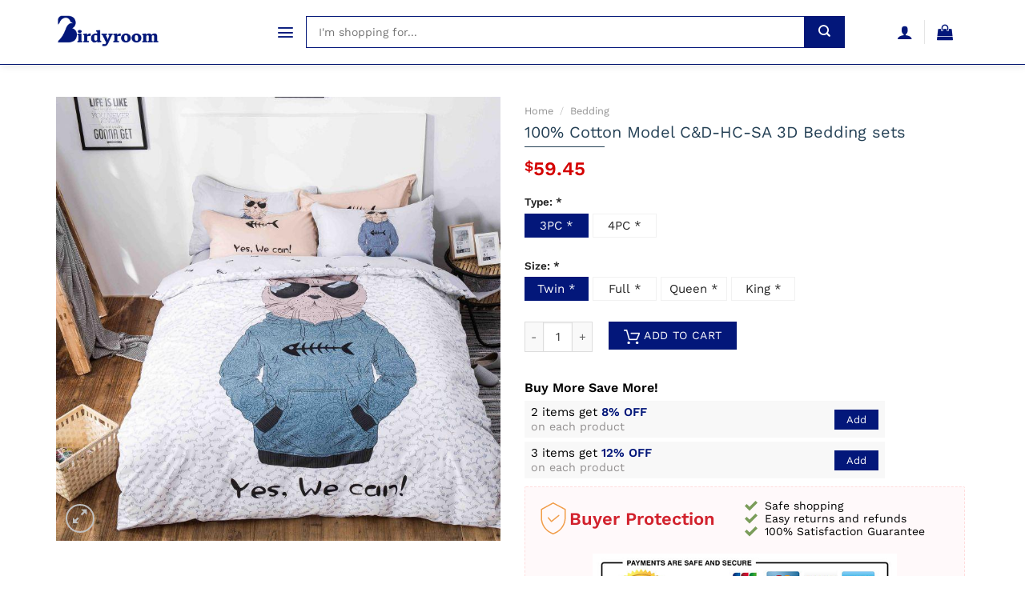

--- FILE ---
content_type: text/html; charset=UTF-8
request_url: https://birdyroom.com/product/100-cotton-model-cd-hc-sa-3d-bedding-sets/
body_size: 22317
content:
<!DOCTYPE html>
<!--[if IE 9 ]> <html lang="en-US" prefix="og: https://ogp.me/ns#" class="ie9 loading-site no-js"> <![endif]-->
<!--[if IE 8 ]> <html lang="en-US" prefix="og: https://ogp.me/ns#" class="ie8 loading-site no-js"> <![endif]-->
<!--[if (gte IE 9)|!(IE)]><!--><html lang="en-US" prefix="og: https://ogp.me/ns#" class="loading-site no-js"> <!--<![endif]-->
<head>
	<meta charset="UTF-8" />
	<link rel="profile" href="https://gmpg.org/xfn/11" />
	<link rel="pingback" href="https://birdyroom.com/xmlrpc.php" />

	<script>(function(html){html.className = html.className.replace(/\bno-js\b/,'js')})(document.documentElement);</script>
<link rel="preload" href="https://birdyroom.com/wp-content/plugins/dns-product/assets/fonts/WorkSans-SemiBold.ttf" as="font" ><link rel="preload" href="https://birdyroom.com/wp-content/plugins/dns-product/assets/fonts/WorkSans-Bold.ttf" as="font" ><link rel="preload" href="https://birdyroom.com/wp-content/plugins/dns-product/assets/fonts/WorkSans-Medium.ttf" as="font" ><link rel="preload" href="https://birdyroom.com/wp-content/plugins/dns-product/assets/fonts/WorkSans-Regular.ttf" as="font" ><link rel="preload" href="https://birdyroom.com/wp-content/plugins/dns-product/assets/fonts/WorkSans-Light.ttf" as="font" ><link rel='dns-prefetch' href='//cdn.birdyroom.com' /><meta name="viewport" content="width=device-width, initial-scale=1, maximum-scale=1" />
<!-- Search Engine Optimization by Rank Math - https://rankmath.com/ -->
<title>100% Cotton Model C&amp;D-HC-SA 3D Bedding sets - Birdyroom</title>
<meta name="description" content="100% Cotton Model C&amp;D-HC-SA 3D Bedding sets limited edition created by Birdyroom full size. ✓Secured payment system ✓Free Returns ✓High Quality ✓Fast"/>
<meta name="robots" content="follow, index, max-snippet:-1, max-video-preview:-1, max-image-preview:large"/>
<link rel="canonical" href="https://birdyroom.com/product/100-cotton-model-cd-hc-sa-3d-bedding-sets/" />
<meta property="og:locale" content="en_US" />
<meta property="og:type" content="product" />
<meta property="og:title" content="100% Cotton Model C&amp;D-HC-SA 3D Bedding sets - Birdyroom" />
<meta property="og:description" content="100% Cotton Model C&amp;D-HC-SA 3D Bedding sets limited edition created by Birdyroom full size. ✓Secured payment system ✓Free Returns ✓High Quality ✓Fast" />
<meta property="og:url" content="https://birdyroom.com/product/100-cotton-model-cd-hc-sa-3d-bedding-sets/" />
<meta property="og:site_name" content="Birdyroom" />
<meta property="og:updated_time" content="2021-08-19T16:42:33+00:00" />
<meta property="product:price:amount" content="59.45" />
<meta property="product:price:currency" content="USD" />
<meta property="product:availability" content="instock" />
<meta name="twitter:card" content="summary_large_image" />
<meta name="twitter:title" content="100% Cotton Model C&amp;D-HC-SA 3D Bedding sets - Birdyroom" />
<meta name="twitter:description" content="100% Cotton Model C&amp;D-HC-SA 3D Bedding sets limited edition created by Birdyroom full size. ✓Secured payment system ✓Free Returns ✓High Quality ✓Fast" />
<meta name="twitter:label1" content="Price" />
<meta name="twitter:data1" content="&#036;59.45" />
<meta name="twitter:label2" content="Availability" />
<meta name="twitter:data2" content="In stock" />
<script type="application/ld+json" class="rank-math-schema">{"@context":"https://schema.org","@graph":[{"@type":"Organization","@id":"https://birdyroom.com/#organization","name":"Birdyroom","url":"https://birdyroom.com","logo":{"@type":"ImageObject","@id":"https://birdyroom.com/#logo","url":"https://birdyroom.com/wp-content/uploads/2021/08/Logo.jpg","contentUrl":"https://birdyroom.com/wp-content/uploads/2021/08/Logo.jpg","caption":"Birdyroom","inLanguage":"en-US","width":"450","height":"164"}},{"@type":"WebSite","@id":"https://birdyroom.com/#website","url":"https://birdyroom.com","name":"Birdyroom","publisher":{"@id":"https://birdyroom.com/#organization"},"inLanguage":"en-US"},{"@type":"ImageObject","@id":"https://cdn.birdyroom.com/media/06-2021/100-cotton-model-cd-hc-sa-3d-bedding-sets.jpg","url":"https://cdn.birdyroom.com/media/06-2021/100-cotton-model-cd-hc-sa-3d-bedding-sets.jpg","width":"500","height":"500","inLanguage":"en-US"},{"@type":"ItemPage","@id":"https://birdyroom.com/product/100-cotton-model-cd-hc-sa-3d-bedding-sets/#webpage","url":"https://birdyroom.com/product/100-cotton-model-cd-hc-sa-3d-bedding-sets/","name":"100% Cotton Model C&amp;D-HC-SA 3D Bedding sets - Birdyroom","datePublished":"2021-08-19T16:42:28+00:00","dateModified":"2021-08-19T16:42:33+00:00","isPartOf":{"@id":"https://birdyroom.com/#website"},"primaryImageOfPage":{"@id":"https://cdn.birdyroom.com/media/06-2021/100-cotton-model-cd-hc-sa-3d-bedding-sets.jpg"},"inLanguage":"en-US"},{"@type":"Product","name":"100% Cotton Model C&amp;D-HC-SA 3D Bedding sets - Birdyroom","description":"100% Cotton Model C&amp;D-HC-SA 3D Bedding sets is created with impressive look and feel. This new bedding is designed by our professional designer team.\nOur bedding set is made from 100% polyester microfiber. The polyester material is super soft, allowing a comfortable night\u2019s sleep through any season.\n\nMade With Care: Our duvet covers are securely sewn and have a hidden zipper envelope closure that makes it easy to place your new duvet comforter into the cover. Ties have been added to the inside of the cover at the corners to hold the duvet in place to avoid bunching. The Pillowcases are also finished neatly with the same envelope closures.\nQuality Materials: Breathable with durable stitching and made from incredibly soft polyester that is just as comfortable against your skin as they are cool to look at.\nMade to Last: Stain, shrink, and wrinkle resistant. Our high-quality printing process produces a high-resolution picture and vibrant colors will not fade after multiple washings.\nEasy care, machine washable.\n\nBedding Size Chart\n\nUS Twin: 1 Duvet Cover 68\"x86\"(172x218cm) , 1 Pillowcase 19\"x29\"(50x75cm).\nUS Full: 1 Duvet Cover 79\"x90\"(200x229cm) , 2 Pillowcase 19\"x29\"(50x75cm).\nUS Queen: 1 Duvet Cover 90 \"x90\"(228x228cm), 2 Pillowcase 19\"x29\"(50x75cm).\nUS King: 1 Duvet Cover 102\"x90\"(259x229cm), 2 Pillowcase 20\"x36\"(51x91cm).\n\nSheet Cover size for 4PC style:\n\nUS Twin : 1 Sheet Cover 63\"x90\"(160*230cm).\nUS Full : 1 Sheet Cover 90\"x90\"(230*230cm).\nUS Queen: 1 Sheet Cover 90\"x90\"(230*230cm).\nUS King : 1 Sheet Cover 92\"x98\"(235*250cm).\n\nCare instructions:\n\nSeparate into the light, and dark colors, then wash.\nMachine wash cold, gentle cycle.\nWater temperature should not exceed 86\u00b0F/30\u00b0C.\nDo not bleach. Tumble dry low, remove promptly, do not iron. Do not put liquid laundry detergents on the bedding directly, and please allow it to dissolve in the water first.\nAllow measurement 1-4 cm (0.39-1.57inch) error is allowable.\nThis bedding set does not include any comforter or filling.\nDue to long-distance shipping, the bedding set may be a little wrinkled; it\u2019s normal.\n\nHow do I choose the size?\n\nThe duvet cover size should be the same as your quilt; for example, if your quilt is 200x230cm, you should choose a 200x230cm duvet cover, so you should choose a corresponding Queen size Or other corresponding dimensions.\nThe size of different countries is different, so we indicate with cm or inches measurement.\n\nPRODUCTION\n\nProduction: Made To Order. All of our bedding sets are constructed in a pet-free and smoke-free environment.\nProcessing Time: All orders are sent to the manufacturer within 24 hours after the order is placed. The manufacturer processes the orders, which takes an additional 5 \u2013 7 business days.\n\nSHIPPING\n\nExpedited Shipping: Items usually take between 10 \u2013 16 business days to arrive at their destination.\nStandard Shipping : Items usually take between 15 \u2013 25 business days to arrive at their destination.\n\nYou will receive an email once your order ships that contain your tracking information. If you haven\u2019t received tracking info within 5-7 days, please contact us.\nWe ship to more than 200 countries (United States US, Canada, Australia, New Zealand, United Kingdom, France, Spain, Germany, Netherlands, Belgium, Switzerland, Poland, Mexico, Brazil, United Arab Emirates, South Africa, etc\u2026), and you can enjoy on all items sold on the Store.\nExplore more items in our Bedding collection Here &gt;&gt;.!\n","sku":"BDS1813986","category":"Bedding","mainEntityOfPage":{"@id":"https://birdyroom.com/product/100-cotton-model-cd-hc-sa-3d-bedding-sets/#webpage"},"image":[{"@type":"ImageObject","url":"https://cdn.birdyroom.com/media/06-2021/100-cotton-model-cd-hc-sa-3d-bedding-sets.jpg?t=single-post-thumbnail","height":"500","width":"500"}],"offers":{"@type":"Offer","price":"59.45","priceCurrency":"USD","priceValidUntil":"2027-12-31","availability":"https://schema.org/InStock","itemCondition":"NewCondition","url":"https://birdyroom.com/product/100-cotton-model-cd-hc-sa-3d-bedding-sets/","seller":{"@type":"Organization","@id":"https://birdyroom.com/","name":"Birdyroom","url":"https://birdyroom.com","logo":"https://birdyroom.com/wp-content/uploads/2021/08/Logo.jpg"},"hasMerchantReturnPolicy":{"merchantReturnDays":"30","merchantReturnLink":"https://birdyroom.com/terms-conditions/","returnFees":"http://schema.org/FreeReturn","applicableCountry":"US","returnPolicyCategory":"http://schema.org/MerchantReturnUnlimitedWindow","returnMethod":"http://schema.org/ReturnByMail","@context":"http://schema.org","@type":"MerchantReturnPolicy"},"shippingDetails":{"shippingDestination":{"addressCountry":"US","addressRegion":"TX","@context":"http://schema.org","@type":"DefinedRegion"},"shippingRate":{"value":"6.99","currency":"USD","@context":"http://schema.org","@type":"MonetaryAmount"},"deliveryTime":{"transitTime":{"minValue":"1","maxValue":"10","unitCode":"d","@context":"http://schema.org","@type":"QuantitativeValue"},"handlingTime":{"minValue":"1","maxValue":"2","unitCode":"d","@context":"http://schema.org","@type":"QuantitativeValue"},"cutoffTime":"12:00:15Z","businessDays":{"dayOfWeek":"Monday, Tuesday, Wednesday, Thursday, Friday","@context":"http://schema.org","@type":"OpeningHoursSpecification"},"@context":"http://schema.org","@type":"ShippingDeliveryTime"},"@context":"http://schema.org","@type":"OfferShippingDetails"}},"@id":"https://birdyroom.com/product/100-cotton-model-cd-hc-sa-3d-bedding-sets/#richSnippet","brand":{"name":"Birdyroom"},"mnp":"BDS1813986"}]}</script>
<!-- /Rank Math WordPress SEO plugin -->

<link rel="alternate" title="oEmbed (JSON)" type="application/json+oembed" href="https://birdyroom.com/wp-json/oembed/1.0/embed?url=https%3A%2F%2Fbirdyroom.com%2Fproduct%2F100-cotton-model-cd-hc-sa-3d-bedding-sets%2F" />
<link rel="alternate" title="oEmbed (XML)" type="text/xml+oembed" href="https://birdyroom.com/wp-json/oembed/1.0/embed?url=https%3A%2F%2Fbirdyroom.com%2Fproduct%2F100-cotton-model-cd-hc-sa-3d-bedding-sets%2F&#038;format=xml" />
<style id='wp-img-auto-sizes-contain-inline-css' type='text/css'>
img:is([sizes=auto i],[sizes^="auto," i]){contain-intrinsic-size:3000px 1500px}
/*# sourceURL=wp-img-auto-sizes-contain-inline-css */
</style>
<link rel='stylesheet' id='formidable-css' href='https://birdyroom.com/wp-admin/admin-ajax.php?action=frmpro_css&#038;ver=226335' type='text/css' media='all' />
<style id='classic-theme-styles-inline-css' type='text/css'>
/*! This file is auto-generated */
.wp-block-button__link{color:#fff;background-color:#32373c;border-radius:9999px;box-shadow:none;text-decoration:none;padding:calc(.667em + 2px) calc(1.333em + 2px);font-size:1.125em}.wp-block-file__button{background:#32373c;color:#fff;text-decoration:none}
/*# sourceURL=/wp-includes/css/classic-themes.min.css */
</style>
<link rel='stylesheet' id='photoswipe-css' href='https://birdyroom.com/wp-content/plugins/woocommerce/assets/css/photoswipe/photoswipe.min.css?ver=10.4.3' type='text/css' media='all' />
<link rel='stylesheet' id='photoswipe-default-skin-css' href='https://birdyroom.com/wp-content/plugins/woocommerce/assets/css/photoswipe/default-skin/default-skin.min.css?ver=10.4.3' type='text/css' media='all' />
<style id='woocommerce-inline-inline-css' type='text/css'>
.woocommerce form .form-row .required { visibility: visible; }
/*# sourceURL=woocommerce-inline-inline-css */
</style>
<link rel='stylesheet' id='flatsome-main-css' href='https://birdyroom.com/wp-content/themes/flatstores/assets/css/flatsome.css?ver=2.0' type='text/css' media='all' />
<style id='flatsome-main-inline-css' type='text/css'>
@font-face {
				font-family: "fl-icons";
				font-display: block;
				src: url(https://birdyroom.com/wp-content/themes/flatstores/assets/css/icons/fl-icons.eot?v=2.0);
				src:
					url(https://birdyroom.com/wp-content/themes/flatstores/assets/css/icons/fl-icons.eot#iefix?v=2.0) format("embedded-opentype"),
					url(https://birdyroom.com/wp-content/themes/flatstores/assets/css/icons/fl-icons.woff2?v=2.0) format("woff2"),
					url(https://birdyroom.com/wp-content/themes/flatstores/assets/css/icons/fl-icons.ttf?v=2.0) format("truetype"),
					url(https://birdyroom.com/wp-content/themes/flatstores/assets/css/icons/fl-icons.woff?v=2.0) format("woff"),
					url(https://birdyroom.com/wp-content/themes/flatstores/assets/css/icons/fl-icons.svg?v=2.0#fl-icons) format("svg");
			}
/*# sourceURL=flatsome-main-inline-css */
</style>
<link rel='stylesheet' id='flatsome-shop-css' href='https://birdyroom.com/wp-content/themes/flatstores/assets/css/flatsome-shop.css?ver=2.0' type='text/css' media='all' />
<link rel='stylesheet' id='dns-product-css' href='https://birdyroom.com/wp-content/plugins/dns-product/assets/css/dns-product.css?ver=2.55' type='text/css' media='all' />
<script type="text/javascript" src="https://birdyroom.com/wp-includes/js/jquery/jquery.min.js?ver=3.7.1" id="jquery-core-js"></script>
<script type="text/javascript" src="https://birdyroom.com/wp-content/plugins/woocommerce/assets/js/jquery-blockui/jquery.blockUI.min.js?ver=2.7.0-wc.10.4.3" id="wc-jquery-blockui-js" defer="defer" data-wp-strategy="defer"></script>
<script type="text/javascript" id="wc-add-to-cart-js-extra">
/* <![CDATA[ */
var wc_add_to_cart_params = {"ajax_url":"/wp-admin/admin-ajax.php","wc_ajax_url":"/?wc-ajax=%%endpoint%%","i18n_view_cart":"View cart","cart_url":"https://birdyroom.com/cart/","is_cart":"","cart_redirect_after_add":"yes"};
//# sourceURL=wc-add-to-cart-js-extra
/* ]]> */
</script>
<script type="text/javascript" src="https://birdyroom.com/wp-content/plugins/woocommerce/assets/js/frontend/add-to-cart.min.js?ver=10.4.3" id="wc-add-to-cart-js" defer="defer" data-wp-strategy="defer"></script>
<script type="text/javascript" src="https://birdyroom.com/wp-content/plugins/woocommerce/assets/js/photoswipe/photoswipe.min.js?ver=4.1.1-wc.10.4.3" id="wc-photoswipe-js" defer="defer" data-wp-strategy="defer"></script>
<script type="text/javascript" src="https://birdyroom.com/wp-content/plugins/woocommerce/assets/js/photoswipe/photoswipe-ui-default.min.js?ver=4.1.1-wc.10.4.3" id="wc-photoswipe-ui-default-js" defer="defer" data-wp-strategy="defer"></script>
<script type="text/javascript" id="wc-single-product-js-extra">
/* <![CDATA[ */
var wc_single_product_params = {"i18n_required_rating_text":"Please select a rating","i18n_rating_options":["1 of 5 stars","2 of 5 stars","3 of 5 stars","4 of 5 stars","5 of 5 stars"],"i18n_product_gallery_trigger_text":"View full-screen image gallery","review_rating_required":"yes","flexslider":{"rtl":false,"animation":"slide","smoothHeight":true,"directionNav":false,"controlNav":"thumbnails","slideshow":false,"animationSpeed":500,"animationLoop":false,"allowOneSlide":false},"zoom_enabled":"","zoom_options":[],"photoswipe_enabled":"1","photoswipe_options":{"shareEl":false,"closeOnScroll":false,"history":false,"hideAnimationDuration":0,"showAnimationDuration":0},"flexslider_enabled":""};
//# sourceURL=wc-single-product-js-extra
/* ]]> */
</script>
<script type="text/javascript" src="https://birdyroom.com/wp-content/plugins/woocommerce/assets/js/frontend/single-product.min.js?ver=10.4.3" id="wc-single-product-js" defer="defer" data-wp-strategy="defer"></script>
<script type="text/javascript" src="https://birdyroom.com/wp-content/plugins/woocommerce/assets/js/js-cookie/js.cookie.min.js?ver=2.1.4-wc.10.4.3" id="wc-js-cookie-js" defer="defer" data-wp-strategy="defer"></script>
<script type="text/javascript" id="woocommerce-js-extra">
/* <![CDATA[ */
var woocommerce_params = {"ajax_url":"/wp-admin/admin-ajax.php","wc_ajax_url":"/?wc-ajax=%%endpoint%%","i18n_password_show":"Show password","i18n_password_hide":"Hide password"};
//# sourceURL=woocommerce-js-extra
/* ]]> */
</script>
<script type="text/javascript" src="https://birdyroom.com/wp-content/plugins/woocommerce/assets/js/frontend/woocommerce.min.js?ver=10.4.3" id="woocommerce-js" defer="defer" data-wp-strategy="defer"></script>
<link rel="https://api.w.org/" href="https://birdyroom.com/wp-json/" /><link rel="alternate" title="JSON" type="application/json" href="https://birdyroom.com/wp-json/wp/v2/product/478725" /><link rel="EditURI" type="application/rsd+xml" title="RSD" href="https://birdyroom.com/xmlrpc.php?rsd" />
<style>.bg{opacity: 0; transition: opacity 1s; -webkit-transition: opacity 1s;} .bg-loaded{opacity: 1;}</style>	<noscript><style>.woocommerce-product-gallery{ opacity: 1 !important; }</style></noscript>
	<style id="custom-css" type="text/css">:root {--primary-color: #03177a;}.full-width .ubermenu-nav, .container, .row{max-width: 1170px}.row.row-collapse{max-width: 1140px}.row.row-small{max-width: 1162.5px}.row.row-large{max-width: 1200px}body.framed, body.framed header, body.framed .header-wrapper, body.boxed, body.boxed header, body.boxed .header-wrapper, body.boxed .is-sticky-section{ max-width: 1200px}.header-main{height: 80px}#logo img{max-height: 80px}#logo{width:200px;}#logo a{max-width:130px;}.header-bottom{min-height: 10px}.header-top{min-height: 30px}.transparent .header-main{height: 30px}.transparent #logo img{max-height: 30px}.has-transparent + .page-title:first-of-type,.has-transparent + #main > .page-title,.has-transparent + #main > div > .page-title,.has-transparent + #main .page-header-wrapper:first-of-type .page-title{padding-top: 80px;}.header.show-on-scroll,.stuck .header-main{height:70px!important}.stuck #logo img{max-height: 70px!important}.header-bg-color, .header-wrapper {background-color: rgba(255,255,255,0.9)}.header-bottom {background-color: #f1f1f1}@media (max-width: 549px) {.header-main{height: 70px}#logo img{max-height: 70px}}.nav-dropdown{font-size:%}/* Color */.accordion-title.active, .has-icon-bg .icon .icon-inner,.logo a, .primary.is-underline, .primary.is-link, .badge-outline .badge-inner, .nav-outline > li.active> a,.nav-outline >li.active > a, .cart-icon strong,[data-color='primary'], .is-outline.primary{color: #03177a;}/* Color !important */[data-text-color="primary"]{color: #03177a!important;}/* Background Color */[data-text-bg="primary"]{background-color: #03177a;}/* Background */.scroll-to-bullets a,.featured-title, .label-new.menu-item > a:after, .nav-pagination > li > .current,.nav-pagination > li > span:hover,.nav-pagination > li > a:hover,.has-hover:hover .badge-outline .badge-inner,button[type="submit"], .button.wc-forward:not(.checkout):not(.checkout-button), .button.submit-button, .button.primary:not(.is-outline),.featured-table .title,.is-outline:hover, .has-icon:hover .icon-label,.nav-dropdown-bold .nav-column li > a:hover, .nav-dropdown.nav-dropdown-bold > li > a:hover, .nav-dropdown-bold.dark .nav-column li > a:hover, .nav-dropdown.nav-dropdown-bold.dark > li > a:hover, .is-outline:hover, .tagcloud a:hover,.grid-tools a, input[type='submit']:not(.is-form), .box-badge:hover .box-text, input.button.alt,.nav-box > li > a:hover,.nav-box > li.active > a,.nav-pills > li.active > a ,.current-dropdown .cart-icon strong, .cart-icon:hover strong, .nav-line-bottom > li > a:before, .nav-line-grow > li > a:before, .nav-line > li > a:before,.banner, .header-top, .slider-nav-circle .flickity-prev-next-button:hover svg, .slider-nav-circle .flickity-prev-next-button:hover .arrow, .primary.is-outline:hover, .button.primary:not(.is-outline), input[type='submit'].primary, input[type='submit'].primary, input[type='reset'].button, input[type='button'].primary, .badge-inner{background-color: #03177a;}/* Border */.nav-vertical.nav-tabs > li.active > a,.scroll-to-bullets a.active,.nav-pagination > li > .current,.nav-pagination > li > span:hover,.nav-pagination > li > a:hover,.has-hover:hover .badge-outline .badge-inner,.accordion-title.active,.featured-table,.is-outline:hover, .tagcloud a:hover,blockquote, .has-border, .cart-icon strong:after,.cart-icon strong,.blockUI:before, .processing:before,.loading-spin, .slider-nav-circle .flickity-prev-next-button:hover svg, .slider-nav-circle .flickity-prev-next-button:hover .arrow, .primary.is-outline:hover{border-color: #03177a}.nav-tabs > li.active > a{border-top-color: #03177a}.widget_shopping_cart_content .blockUI.blockOverlay:before { border-left-color: #03177a }.woocommerce-checkout-review-order .blockUI.blockOverlay:before { border-left-color: #03177a }/* Fill */.slider .flickity-prev-next-button:hover svg,.slider .flickity-prev-next-button:hover .arrow{fill: #03177a;}/* Background Color */[data-icon-label]:after, .secondary.is-underline:hover,.secondary.is-outline:hover,.icon-label,.button.secondary:not(.is-outline),.button.alt:not(.is-outline), .badge-inner.on-sale, .button.checkout, .single_add_to_cart_button, .current .breadcrumb-step{ background-color:#03177a; }[data-text-bg="secondary"]{background-color: #03177a;}/* Color */.secondary.is-underline,.secondary.is-link, .secondary.is-outline,.stars a.active, .star-rating:before, .woocommerce-page .star-rating:before,.star-rating span:before, .color-secondary{color: #03177a}/* Color !important */[data-text-color="secondary"]{color: #03177a!important;}/* Border */.secondary.is-outline:hover{border-color:#03177a}body{font-family:"Work Sans", sans-serif}body{font-weight: 400}body{color: #000}.nav > li > a {font-family:"Work Sans", sans-serif;}.mobile-sidebar-levels-2 .nav > li > ul > li > a {font-family:"Work Sans", sans-serif;}.nav > li > a {font-weight: 500;}.mobile-sidebar-levels-2 .nav > li > ul > li > a {font-weight: 500;}h1,h2,h3,h4,h5,h6,.heading-font, .off-canvas-center .nav-sidebar.nav-vertical > li > a{font-family: "Work Sans", sans-serif;}h1,h2,h3,h4,h5,h6,.heading-font,.banner h1,.banner h2{font-weight: 600;}h1,h2,h3,h4,h5,h6,.heading-font{color: #000;}.breadcrumbs{text-transform: none;}h3.widget-title,span.widget-title{text-transform: none;}.alt-font{font-family: "Dancing Script", sans-serif;}.alt-font{font-weight: 400!important;}a{color: #000;}a:hover{color: var(--primary-color);}.tagcloud a:hover{border-color: var(--primary-color);background-color: var(--primary-color);}@media screen and (min-width: 550px){.products .box-vertical .box-image{min-width: 247px!important;width: 247px!important;}}.header-main .social-icons,.header-main .cart-icon strong,.header-main .menu-title,.header-main .header-button > .button.is-outline,.header-main .nav > li > a > i:not(.icon-angle-down){color: #03177a!important;}.header-main .header-button > .button.is-outline,.header-main .cart-icon strong:after,.header-main .cart-icon strong{border-color: #03177a!important;}.header-main .header-button > .button:not(.is-outline){background-color: #03177a!important;}.header-main .current-dropdown .cart-icon strong,.header-main .header-button > .button:hover,.header-main .header-button > .button:hover i,.header-main .header-button > .button:hover span{color:#FFF!important;}.header-main .menu-title:hover,.header-main .social-icons a:hover,.header-main .header-button > .button.is-outline:hover,.header-main .nav > li > a:hover > i:not(.icon-angle-down){color: #03177a!important;}.header-main .current-dropdown .cart-icon strong,.header-main .header-button > .button:hover{background-color: #03177a!important;}.header-main .current-dropdown .cart-icon strong:after,.header-main .current-dropdown .cart-icon strong,.header-main .header-button > .button:hover{border-color: #03177a!important;}.absolute-footer, html{background-color: #ffff}button[name='update_cart'] { display: none; }.label-new.menu-item > a:after{content:"New";}.label-hot.menu-item > a:after{content:"Hot";}.label-sale.menu-item > a:after{content:"Sale";}.label-popular.menu-item > a:after{content:"Popular";}</style><link rel="icon" href="https://birdyroom.com/wp-content/uploads/2021/08/cropped-birdyroom-logo-icon-32x32.png" sizes="32x32" />
<link rel="icon" href="https://birdyroom.com/wp-content/uploads/2021/08/cropped-birdyroom-logo-icon-192x192.png" sizes="192x192" />
<link rel="apple-touch-icon" href="https://birdyroom.com/wp-content/uploads/2021/08/cropped-birdyroom-logo-icon-180x180.png" />
<meta name="msapplication-TileImage" content="https://birdyroom.com/wp-content/uploads/2021/08/cropped-birdyroom-logo-icon-270x270.png" />
<!-- Google Tag Manager -->
<script>(function(w,d,s,l,i){w[l]=w[l]||[];w[l].push({'gtm.start':
new Date().getTime(),event:'gtm.js'});var f=d.getElementsByTagName(s)[0],
j=d.createElement(s),dl=l!='dataLayer'?'&l='+l:'';j.async=true;j.src=
'https://www.googletagmanager.com/gtm.js?id='+i+dl;f.parentNode.insertBefore(j,f);
})(window,document,'script','dataLayer','GTM-585VSMV');</script>
<!-- End Google Tag Manager -->
<meta name="google-site-verification" content="HkgR5NZf9m_9K3XCHKroVl_s2MzA_jw1hjxquhRAB7U" /><style id="infinite-scroll-css" type="text/css">.page-load-status,.archive .woocommerce-pagination {display: none;}</style><link rel='stylesheet' id='wc-blocks-style-css' href='https://birdyroom.com/wp-content/plugins/woocommerce/assets/client/blocks/wc-blocks.css?ver=wc-10.4.3' type='text/css' media='all' />
<style id='global-styles-inline-css' type='text/css'>
:root{--wp--preset--aspect-ratio--square: 1;--wp--preset--aspect-ratio--4-3: 4/3;--wp--preset--aspect-ratio--3-4: 3/4;--wp--preset--aspect-ratio--3-2: 3/2;--wp--preset--aspect-ratio--2-3: 2/3;--wp--preset--aspect-ratio--16-9: 16/9;--wp--preset--aspect-ratio--9-16: 9/16;--wp--preset--color--black: #000000;--wp--preset--color--cyan-bluish-gray: #abb8c3;--wp--preset--color--white: #ffffff;--wp--preset--color--pale-pink: #f78da7;--wp--preset--color--vivid-red: #cf2e2e;--wp--preset--color--luminous-vivid-orange: #ff6900;--wp--preset--color--luminous-vivid-amber: #fcb900;--wp--preset--color--light-green-cyan: #7bdcb5;--wp--preset--color--vivid-green-cyan: #00d084;--wp--preset--color--pale-cyan-blue: #8ed1fc;--wp--preset--color--vivid-cyan-blue: #0693e3;--wp--preset--color--vivid-purple: #9b51e0;--wp--preset--gradient--vivid-cyan-blue-to-vivid-purple: linear-gradient(135deg,rgb(6,147,227) 0%,rgb(155,81,224) 100%);--wp--preset--gradient--light-green-cyan-to-vivid-green-cyan: linear-gradient(135deg,rgb(122,220,180) 0%,rgb(0,208,130) 100%);--wp--preset--gradient--luminous-vivid-amber-to-luminous-vivid-orange: linear-gradient(135deg,rgb(252,185,0) 0%,rgb(255,105,0) 100%);--wp--preset--gradient--luminous-vivid-orange-to-vivid-red: linear-gradient(135deg,rgb(255,105,0) 0%,rgb(207,46,46) 100%);--wp--preset--gradient--very-light-gray-to-cyan-bluish-gray: linear-gradient(135deg,rgb(238,238,238) 0%,rgb(169,184,195) 100%);--wp--preset--gradient--cool-to-warm-spectrum: linear-gradient(135deg,rgb(74,234,220) 0%,rgb(151,120,209) 20%,rgb(207,42,186) 40%,rgb(238,44,130) 60%,rgb(251,105,98) 80%,rgb(254,248,76) 100%);--wp--preset--gradient--blush-light-purple: linear-gradient(135deg,rgb(255,206,236) 0%,rgb(152,150,240) 100%);--wp--preset--gradient--blush-bordeaux: linear-gradient(135deg,rgb(254,205,165) 0%,rgb(254,45,45) 50%,rgb(107,0,62) 100%);--wp--preset--gradient--luminous-dusk: linear-gradient(135deg,rgb(255,203,112) 0%,rgb(199,81,192) 50%,rgb(65,88,208) 100%);--wp--preset--gradient--pale-ocean: linear-gradient(135deg,rgb(255,245,203) 0%,rgb(182,227,212) 50%,rgb(51,167,181) 100%);--wp--preset--gradient--electric-grass: linear-gradient(135deg,rgb(202,248,128) 0%,rgb(113,206,126) 100%);--wp--preset--gradient--midnight: linear-gradient(135deg,rgb(2,3,129) 0%,rgb(40,116,252) 100%);--wp--preset--font-size--small: 13px;--wp--preset--font-size--medium: 20px;--wp--preset--font-size--large: 36px;--wp--preset--font-size--x-large: 42px;--wp--preset--spacing--20: 0.44rem;--wp--preset--spacing--30: 0.67rem;--wp--preset--spacing--40: 1rem;--wp--preset--spacing--50: 1.5rem;--wp--preset--spacing--60: 2.25rem;--wp--preset--spacing--70: 3.38rem;--wp--preset--spacing--80: 5.06rem;--wp--preset--shadow--natural: 6px 6px 9px rgba(0, 0, 0, 0.2);--wp--preset--shadow--deep: 12px 12px 50px rgba(0, 0, 0, 0.4);--wp--preset--shadow--sharp: 6px 6px 0px rgba(0, 0, 0, 0.2);--wp--preset--shadow--outlined: 6px 6px 0px -3px rgb(255, 255, 255), 6px 6px rgb(0, 0, 0);--wp--preset--shadow--crisp: 6px 6px 0px rgb(0, 0, 0);}:where(.is-layout-flex){gap: 0.5em;}:where(.is-layout-grid){gap: 0.5em;}body .is-layout-flex{display: flex;}.is-layout-flex{flex-wrap: wrap;align-items: center;}.is-layout-flex > :is(*, div){margin: 0;}body .is-layout-grid{display: grid;}.is-layout-grid > :is(*, div){margin: 0;}:where(.wp-block-columns.is-layout-flex){gap: 2em;}:where(.wp-block-columns.is-layout-grid){gap: 2em;}:where(.wp-block-post-template.is-layout-flex){gap: 1.25em;}:where(.wp-block-post-template.is-layout-grid){gap: 1.25em;}.has-black-color{color: var(--wp--preset--color--black) !important;}.has-cyan-bluish-gray-color{color: var(--wp--preset--color--cyan-bluish-gray) !important;}.has-white-color{color: var(--wp--preset--color--white) !important;}.has-pale-pink-color{color: var(--wp--preset--color--pale-pink) !important;}.has-vivid-red-color{color: var(--wp--preset--color--vivid-red) !important;}.has-luminous-vivid-orange-color{color: var(--wp--preset--color--luminous-vivid-orange) !important;}.has-luminous-vivid-amber-color{color: var(--wp--preset--color--luminous-vivid-amber) !important;}.has-light-green-cyan-color{color: var(--wp--preset--color--light-green-cyan) !important;}.has-vivid-green-cyan-color{color: var(--wp--preset--color--vivid-green-cyan) !important;}.has-pale-cyan-blue-color{color: var(--wp--preset--color--pale-cyan-blue) !important;}.has-vivid-cyan-blue-color{color: var(--wp--preset--color--vivid-cyan-blue) !important;}.has-vivid-purple-color{color: var(--wp--preset--color--vivid-purple) !important;}.has-black-background-color{background-color: var(--wp--preset--color--black) !important;}.has-cyan-bluish-gray-background-color{background-color: var(--wp--preset--color--cyan-bluish-gray) !important;}.has-white-background-color{background-color: var(--wp--preset--color--white) !important;}.has-pale-pink-background-color{background-color: var(--wp--preset--color--pale-pink) !important;}.has-vivid-red-background-color{background-color: var(--wp--preset--color--vivid-red) !important;}.has-luminous-vivid-orange-background-color{background-color: var(--wp--preset--color--luminous-vivid-orange) !important;}.has-luminous-vivid-amber-background-color{background-color: var(--wp--preset--color--luminous-vivid-amber) !important;}.has-light-green-cyan-background-color{background-color: var(--wp--preset--color--light-green-cyan) !important;}.has-vivid-green-cyan-background-color{background-color: var(--wp--preset--color--vivid-green-cyan) !important;}.has-pale-cyan-blue-background-color{background-color: var(--wp--preset--color--pale-cyan-blue) !important;}.has-vivid-cyan-blue-background-color{background-color: var(--wp--preset--color--vivid-cyan-blue) !important;}.has-vivid-purple-background-color{background-color: var(--wp--preset--color--vivid-purple) !important;}.has-black-border-color{border-color: var(--wp--preset--color--black) !important;}.has-cyan-bluish-gray-border-color{border-color: var(--wp--preset--color--cyan-bluish-gray) !important;}.has-white-border-color{border-color: var(--wp--preset--color--white) !important;}.has-pale-pink-border-color{border-color: var(--wp--preset--color--pale-pink) !important;}.has-vivid-red-border-color{border-color: var(--wp--preset--color--vivid-red) !important;}.has-luminous-vivid-orange-border-color{border-color: var(--wp--preset--color--luminous-vivid-orange) !important;}.has-luminous-vivid-amber-border-color{border-color: var(--wp--preset--color--luminous-vivid-amber) !important;}.has-light-green-cyan-border-color{border-color: var(--wp--preset--color--light-green-cyan) !important;}.has-vivid-green-cyan-border-color{border-color: var(--wp--preset--color--vivid-green-cyan) !important;}.has-pale-cyan-blue-border-color{border-color: var(--wp--preset--color--pale-cyan-blue) !important;}.has-vivid-cyan-blue-border-color{border-color: var(--wp--preset--color--vivid-cyan-blue) !important;}.has-vivid-purple-border-color{border-color: var(--wp--preset--color--vivid-purple) !important;}.has-vivid-cyan-blue-to-vivid-purple-gradient-background{background: var(--wp--preset--gradient--vivid-cyan-blue-to-vivid-purple) !important;}.has-light-green-cyan-to-vivid-green-cyan-gradient-background{background: var(--wp--preset--gradient--light-green-cyan-to-vivid-green-cyan) !important;}.has-luminous-vivid-amber-to-luminous-vivid-orange-gradient-background{background: var(--wp--preset--gradient--luminous-vivid-amber-to-luminous-vivid-orange) !important;}.has-luminous-vivid-orange-to-vivid-red-gradient-background{background: var(--wp--preset--gradient--luminous-vivid-orange-to-vivid-red) !important;}.has-very-light-gray-to-cyan-bluish-gray-gradient-background{background: var(--wp--preset--gradient--very-light-gray-to-cyan-bluish-gray) !important;}.has-cool-to-warm-spectrum-gradient-background{background: var(--wp--preset--gradient--cool-to-warm-spectrum) !important;}.has-blush-light-purple-gradient-background{background: var(--wp--preset--gradient--blush-light-purple) !important;}.has-blush-bordeaux-gradient-background{background: var(--wp--preset--gradient--blush-bordeaux) !important;}.has-luminous-dusk-gradient-background{background: var(--wp--preset--gradient--luminous-dusk) !important;}.has-pale-ocean-gradient-background{background: var(--wp--preset--gradient--pale-ocean) !important;}.has-electric-grass-gradient-background{background: var(--wp--preset--gradient--electric-grass) !important;}.has-midnight-gradient-background{background: var(--wp--preset--gradient--midnight) !important;}.has-small-font-size{font-size: var(--wp--preset--font-size--small) !important;}.has-medium-font-size{font-size: var(--wp--preset--font-size--medium) !important;}.has-large-font-size{font-size: var(--wp--preset--font-size--large) !important;}.has-x-large-font-size{font-size: var(--wp--preset--font-size--x-large) !important;}
/*# sourceURL=global-styles-inline-css */
</style>
</head>

<body class="wp-singular product-template-default single single-product postid-478725 wp-theme-flatstores theme-flatstores woocommerce woocommerce-page woocommerce-no-js header-shadow lightbox nav-dropdown-has-arrow nav-dropdown-has-shadow nav-dropdown-has-border">

<!-- Google Tag Manager (noscript) -->
<noscript><iframe src="https://www.googletagmanager.com/ns.html?id=GTM-585VSMV"
height="0" width="0" style="display:none;visibility:hidden"></iframe></noscript>
<!-- End Google Tag Manager (noscript) -->
<a class="skip-link screen-reader-text" href="#main">Skip to content</a>

<div id="wrapper">

	
	<header id="header" class="header has-sticky sticky-jump">
		<div class="header-wrapper">
			<div id="masthead" class="header-main ">
      <div class="header-inner flex-row container logo-left medium-logo-center" role="navigation">

          <!-- Logo -->
          <div id="logo" class="flex-col logo">
            <!-- Header logo -->
<a href="https://birdyroom.com/" title="Birdyroom - BirdyRoom stores online" rel="home">
    <img width="200" height="80" src="https://birdyroom.com/wp-content/uploads/2021/07/birdyroom-logo.png" class="header_logo header-logo" alt="Birdyroom"/><img  width="200" height="80" src="https://birdyroom.com/wp-content/uploads/2021/07/birdyroom-logo.png" class="header-logo-dark" alt="Birdyroom"/></a>
          </div>

          <!-- Mobile Left Elements -->
          <div class="flex-col show-for-medium flex-left">
            <ul class="mobile-nav nav nav-left ">
              <li class="nav-icon has-icon">
  		<a href="#" data-open="#main-menu" data-pos="left" data-bg="main-menu-overlay" data-color="" class="is-small" aria-label="Menu" aria-controls="main-menu" aria-expanded="false">
		
		  <i class="icon-menu" ></i>
		  		</a>
	</li>            </ul>
          </div>

          <!-- Left Elements -->
          <div class="flex-col hide-for-medium flex-left
            flex-grow">
            <ul class="header-nav header-nav-main nav nav-left  nav-uppercase" >
              <li class="nav-icon has-icon">
  		<a href="#" data-open="#main-menu" data-pos="left" data-bg="main-menu-overlay" data-color="" class="is-small" aria-label="Menu" aria-controls="main-menu" aria-expanded="false">
		
		  <i class="icon-menu" ></i>
		  		</a>
	</li><li class="header-search-form search-form html relative has-icon">
	<div class="header-search-form-wrapper">
		<div class="searchform-wrapper ux-search-box relative is-normal"><form role="search" method="get" class="searchform" action="https://birdyroom.com/">
	<div class="flex-row relative">
						<div class="flex-col flex-grow">
			<label class="screen-reader-text" for="woocommerce-product-search-field-0">Search for:</label>
			<input type="search" id="woocommerce-product-search-field-0" class="search-field mb-0" placeholder="I&#039;m shopping for..." value="" name="s" />
			<input type="hidden" name="post_type" value="product" />
					</div>
		<div class="flex-col">
			<button type="submit" value="Search" class="ux-search-submit submit-button secondary button icon mb-0" aria-label="Submit">
				<i class="icon-search" ></i>			</button>
		</div>
	</div>
	<div class="live-search-results text-left z-top"></div>
</form>
</div>	</div>
</li>            </ul>
          </div>

          <!-- Right Elements -->
          <div class="flex-col hide-for-medium flex-right">
            <ul class="header-nav header-nav-main nav nav-right  nav-uppercase">
              <li class="account-item has-icon
    "
>

<a href="https://birdyroom.com/my-account/"
    class="nav-top-link nav-top-not-logged-in is-small"
    data-open="#login-form-popup"  >
  <i class="icon-user" ></i>
</a>



</li>
<li class="header-divider"></li><li class="cart-item has-icon">

	<a href="https://birdyroom.com/cart/" class="header-cart-link off-canvas-toggle nav-top-link is-small" data-open="#cart-popup" data-class="off-canvas-cart" title="Cart" data-pos="right">


    <i class="icon-shopping-bag"
    data-icon-label="0">
  </i>
  </a>



  <!-- Cart Sidebar Popup -->
  <div id="cart-popup" class="mfp-hide widget_shopping_cart">
  <div class="cart-popup-inner inner-padding">
      <div class="cart-popup-title text-left">
          <h4 class="uppercase">Cart</h4>
          <div class="is-divider"></div>
      </div>
      <div class="widget_shopping_cart_content">
          

	<p class="woocommerce-mini-cart__empty-message">No products in the cart.</p>


      </div>
            <div class="cart-sidebar-content relative"></div>  </div>
  </div>

</li>
            </ul>
          </div>

          <!-- Mobile Right Elements -->
          <div class="flex-col show-for-medium flex-right">
            <ul class="mobile-nav nav nav-right ">
              <li class="cart-item has-icon">

      <a href="https://birdyroom.com/cart/" class="header-cart-link off-canvas-toggle nav-top-link is-small" data-open="#cart-popup" data-class="off-canvas-cart" title="Cart" data-pos="right">
  
    <span class="cart-icon image-icon">
    <strong>0</strong>
  </span>
  </a>

</li>
            </ul>
          </div>

      </div>
     
      </div><div id="wide-nav" class="header-bottom wide-nav show-for-medium">
    <div class="flex-row container">

            
            
            
                          <div class="flex-col show-for-medium flex-grow">
                  <ul class="nav header-bottom-nav nav-center mobile-nav  nav-uppercase">
                      <li class="header-search-form search-form html relative has-icon">
	<div class="header-search-form-wrapper">
		<div class="searchform-wrapper ux-search-box relative is-normal"><form role="search" method="get" class="searchform" action="https://birdyroom.com/">
	<div class="flex-row relative">
						<div class="flex-col flex-grow">
			<label class="screen-reader-text" for="woocommerce-product-search-field-1">Search for:</label>
			<input type="search" id="woocommerce-product-search-field-1" class="search-field mb-0" placeholder="I&#039;m shopping for..." value="" name="s" />
			<input type="hidden" name="post_type" value="product" />
					</div>
		<div class="flex-col">
			<button type="submit" value="Search" class="ux-search-submit submit-button secondary button icon mb-0" aria-label="Submit">
				<i class="icon-search" ></i>			</button>
		</div>
	</div>
	<div class="live-search-results text-left z-top"></div>
</form>
</div>	</div>
</li>                  </ul>
              </div>
            
    </div>
</div>

<div class="header-bg-container fill"><div class="header-bg-image fill"></div><div class="header-bg-color fill"></div></div>		</div>
	</header>

	
	<main id="main" class="">

	<div class="shop-container">
		
			<div class="container">
	<div class="woocommerce-notices-wrapper"></div></div>
<div id="product-478725" class="product type-product post-478725 status-publish first instock product_cat-bedding has-post-thumbnail shipping-taxable purchasable product-type-simple">
	<div class="product-container">
  <div class="product-main">
    <div class="row content-row mb-0">

    	<div class="product-gallery large-6 col">
    	
<div class="product-images relative mb-half has-hover woocommerce-product-gallery woocommerce-product-gallery--with-images woocommerce-product-gallery--columns-4 images" data-columns="4">

  <div class="badge-container is-larger absolute left top z-1">
</div>

  <div class="image-tools absolute top show-on-hover right z-3">
      </div>

  <figure class="woocommerce-product-gallery__wrapper product-gallery-slider slider slider-nav-small mb-half"
        data-flickity-options='{
                "cellAlign": "center",
                "wrapAround": true,
                "autoPlay": false,
                "prevNextButtons":true,
                "adaptiveHeight": true,
                "imagesLoaded": true,
                "lazyLoad": 1,
                "dragThreshold" : 15,
                "pageDots": false,
                "rightToLeft": false       }'>
    <div data-thumb="https://cdn.birdyroom.com/media/06-2021/100-cotton-model-cd-hc-sa-3d-bedding-sets.jpg?t=c&#038;w=100&#038;h=100" class="woocommerce-product-gallery__image slide first"><a href="https://cdn.birdyroom.com/media/06-2021/100-cotton-model-cd-hc-sa-3d-bedding-sets.jpg"><img width="500" height="500" src="data:image/svg+xml,%3Csvg%20viewBox%3D%220%200%20500%20500%22%20xmlns%3D%22http%3A%2F%2Fwww.w3.org%2F2000%2Fsvg%22%3E%3C%2Fsvg%3E" class="lazy-load wp-post-image skip-lazy" alt="100% Cotton Model C&amp;D-HC-SA 3D Bedding sets" title="100% Cotton Model C&amp;D-HC-SA 3D Bedding sets" data-caption="" data-src="https://cdn.birdyroom.com/media/06-2021/100-cotton-model-cd-hc-sa-3d-bedding-sets.jpg" data-large_image="https://cdn.birdyroom.com/media/06-2021/100-cotton-model-cd-hc-sa-3d-bedding-sets.jpg" data-large_image_width="500" data-large_image_height="500" decoding="async" fetchpriority="high" /></a></div>  </figure>

  <div class="image-tools absolute bottom left z-3">
        <a href="#product-zoom" class="zoom-button button is-outline circle icon tooltip hide-for-small" title="Zoom">
      <i class="icon-expand" ></i>    </a>
   </div>
</div>

    	</div>

    	<div class="product-info summary col-fit col entry-summary product-summary">

    		<nav class="woocommerce-breadcrumb breadcrumbs uppercase"><a href="https://birdyroom.com">Home</a> <span class="divider">&#47;</span> <a href="https://birdyroom.com/product-category/bedding/">Bedding</a></nav><h1 class="product-title product_title entry-title">
	100% Cotton Model C&amp;D-HC-SA 3D Bedding sets</h1>

<div class="price-wrapper">
	<p class="price product-page-price ">
  <span class="woocommerce-Price-amount amount"><bdi><span class="woocommerce-Price-currencySymbol">&#36;</span>59.45</bdi></span></p>
</div>
 
	
	<form class="cart" action="https://birdyroom.com/product/100-cotton-model-cd-hc-sa-3d-bedding-sets/" method="post" enctype='multipart/form-data'>
		<p class="form-row dns-option validate-required" id="po_type_field" data-priority=""><label for="po_type_3pc" class="required_field">Type:&nbsp;<span class="required" aria-hidden="true">*</span></label><span class="woocommerce-input-wrapper"><input type="radio" class="input-radio " value="3pc" name="po_type" aria-required="true" id="po_type_3pc" checked='checked' /><label for="po_type_3pc" class="radio required_field">3PC&nbsp;<span class="required" aria-hidden="true">*</span></label><input type="radio" class="input-radio " value="4pc" name="po_type" aria-required="true" id="po_type_4pc" /><label for="po_type_4pc" class="radio required_field">4PC&nbsp;<span class="required" aria-hidden="true">*</span></label></span></p><p class="form-row dns-option validate-required" id="po_size_field" data-priority=""><label for="po_size_Twin" class="required_field">Size:&nbsp;<span class="required" aria-hidden="true">*</span></label><span class="woocommerce-input-wrapper"><input type="radio" class="input-radio " value="Twin" name="po_size" aria-required="true" id="po_size_Twin" checked='checked' /><label for="po_size_Twin" class="radio required_field">Twin&nbsp;<span class="required" aria-hidden="true">*</span></label><input type="radio" class="input-radio " value="Full" name="po_size" aria-required="true" id="po_size_Full" /><label for="po_size_Full" class="radio required_field">Full&nbsp;<span class="required" aria-hidden="true">*</span></label><input type="radio" class="input-radio " value="Queen" name="po_size" aria-required="true" id="po_size_Queen" /><label for="po_size_Queen" class="radio required_field">Queen&nbsp;<span class="required" aria-hidden="true">*</span></label><input type="radio" class="input-radio " value="King" name="po_size" aria-required="true" id="po_size_King" /><label for="po_size_King" class="radio required_field">King&nbsp;<span class="required" aria-hidden="true">*</span></label></span></p><p class="form-row validate-required" id="po_price_field" data-priority=""><span class="woocommerce-input-wrapper"><input type="hidden" class="input-hidden " name="po_price" id="po_price" value="59.45"  /></span></p><script type='text/javascript' id='dns-js-doption-478725'>
                    /* <![CDATA[ */
                        var dns_poption_478725 = {"3pc:Twin":{"price":59.45,"price_display":"<span class=\"woocommerce-Price-amount amount\"><bdi><span class=\"woocommerce-Price-currencySymbol\">&#36;<\/span>59.45<\/bdi><\/span>"},"3pc:Full":{"price":69.45,"price_display":"<span class=\"woocommerce-Price-amount amount\"><bdi><span class=\"woocommerce-Price-currencySymbol\">&#36;<\/span>69.45<\/bdi><\/span>"},"3pc:Queen":{"price":79.45,"price_display":"<span class=\"woocommerce-Price-amount amount\"><bdi><span class=\"woocommerce-Price-currencySymbol\">&#36;<\/span>79.45<\/bdi><\/span>"},"3pc:King":{"price":89.45,"price_display":"<span class=\"woocommerce-Price-amount amount\"><bdi><span class=\"woocommerce-Price-currencySymbol\">&#36;<\/span>89.45<\/bdi><\/span>"},"4pc:Twin":{"price":89.45,"price_display":"<span class=\"woocommerce-Price-amount amount\"><bdi><span class=\"woocommerce-Price-currencySymbol\">&#36;<\/span>89.45<\/bdi><\/span>"},"4pc:Full":{"price":99.45,"price_display":"<span class=\"woocommerce-Price-amount amount\"><bdi><span class=\"woocommerce-Price-currencySymbol\">&#36;<\/span>99.45<\/bdi><\/span>"},"4pc:Queen":{"price":109.45,"price_display":"<span class=\"woocommerce-Price-amount amount\"><bdi><span class=\"woocommerce-Price-currencySymbol\">&#36;<\/span>109.45<\/bdi><\/span>"},"4pc:King":{"price":119.45,"price_display":"<span class=\"woocommerce-Price-amount amount\"><bdi><span class=\"woocommerce-Price-currencySymbol\">&#36;<\/span>119.45<\/bdi><\/span>"}};
                    /* ]]> */
                </script><script type='text/javascript' > jQuery(document).ready(function(n){n(".dns-option").length>0&&(n(".dns-option input").change(function(i){var o=[];n(this).parents("form").find(".dns-option").each(function(i,p){var t=n(this).find("input:checked").val();""!=t&&o.push(t)}),n(this).parents(".entry-summary").find("p.price").html(dns_poption_478725[o.join(":")].price_display),n(this).parents("form").find("#po_price").val(dns_poption_478725[o.join(":")].price)}),n(".dns-option input").change())});</script>
			<div class="quantity buttons_added">
		<input type="button" value="-" class="minus button is-form">				<label class="screen-reader-text" for="quantity_697eb603855ba">100% Cotton Model C&amp;D-HC-SA 3D Bedding sets quantity</label>
		<input
			type="number"
			id="quantity_697eb603855ba"
			class="input-text qty text"
			step="1"
			min="1"
			max=""
			name="quantity"
			value="1"
			title="Qty"
			size="4"
			placeholder=""
			inputmode="numeric" />
				<input type="button" value="+" class="plus button is-form">	</div>
	
		<button type="submit" name="add-to-cart" value="478725" class="single_add_to_cart_button button alt">Add to cart</button>

			</form>

				<div class="dns-bmsm-box">
				<h4 class="dns-bmsm-heading">Buy More Save More!</h4>
			
			<div class="dns-bmsm-items" >
											<div class="dns-bmsm-item">
								<div class="dns-bmsm-item-title">2 items get 
									<span class="dns-bmsm-off">8% OFF</span><br><span class="dns-bmsm-extra">on each product</span>
								</div>
								<div><a class="dns-bmsm-items-add" href="javascript:void(0)" rel="nofollow" data-quantity="2">Add</a></div>
							</div>
													<div class="dns-bmsm-item">
								<div class="dns-bmsm-item-title">3 items get 
									<span class="dns-bmsm-off">12% OFF</span><br><span class="dns-bmsm-extra">on each product</span>
								</div>
								<div><a class="dns-bmsm-items-add" href="javascript:void(0)" rel="nofollow" data-quantity="3">Add</a></div>
							</div>
									</div>
			<script type="text/javascript">
				jQuery(document).ready(function($) {
					$('.dns-bmsm-items-add').on('click',function(event) {
						event.preventDefault();
						let quantity = $(this).data('quantity'),
			                form = $('form.cart');
			            form.find('[name=quantity').val(quantity);
			            // $('html, body').animate({
			            //     scrollTop: form.offset().top - 200
			            // }, 500);
			            $('.single_add_to_cart_button').trigger('click');
					});
				});
			</script>
			</div>
			
<div class="buyer_protect"> <div class="row row-small row-full-width align-middle"> <div class="col medium-6 small-12 large-6"> <div class="col-inner" style="display: flex;align-items: center;"> <span class="svg-wp"> <svg class="svg-icon" viewBox="-41 0 374 374.10622" width="374pt" xmlns="http://www.w3.org/2000/svg"> <path d="m287.664062 75.746094-140.605468-74.921875c-2.085938-1.113281-4.585938-1.097657-6.65625.039062l-136.714844 74.921875c-2.242188 1.230469-3.6328125 3.582032-3.6328125 6.140625v97.867188c.0820315 80.449219 47.7460935 153.230469 121.4570315 185.460937l18.976562 8.269532c1.773438.773437 3.792969.777343 5.570313.007812l21.382812-9.234375c75.078125-31.53125 123.921875-105.015625 123.929688-186.445313v-95.925781c0-2.585937-1.425782-4.964843-3.707032-6.179687zm-10.292968 102.105468c-.015625 75.816407-45.503906 144.226563-115.410156 173.566407l-.046876.023437-18.621093 8.039063-16.179688-7.058594c-68.613281-30-112.984375-97.742187-113.0625-172.628906v-93.722657l129.761719-71.117187 133.558594 71.167969zm0 0"></path> <path d="m92.167969 175.253906c-2.511719-2.941406-6.929688-3.289062-9.871094-.777344-2.941406 2.507813-3.289063 6.929688-.777344 9.867188l36.976563 43.300781c2.46875 2.890625 6.792968 3.285157 9.738281.886719l86.117187-70.0625c3-2.4375 3.453126-6.847656 1.011719-9.847656-2.4375-2.996094-6.847656-3.453125-9.847656-1.011719l-80.8125 65.742187zm0 0"></path> </svg> </span> <span class="bigtext">Buyer protection</span> </div></div><div class="col medium-6 small-12 large-6 smalltext"> <div class="col-inner"> <ul> <li class="bullet-checkmark">Safe shopping</li><li class="bullet-checkmark">Easy returns and refunds</li><li class="bullet-checkmark">100% Satisfaction Guarantee</li></ul> </div></div></div><div class="text-center"> <img alt="save checkout" style="max-height: 100px" src="/wp-content/plugins/dns-product/assets/images/trust-card.jpg"> </div></div> <script type='text/javascript' src='https://platform-api.sharethis.com/js/sharethis.js#property=5d8b6de67c845e00120ba009&product=inline-share-buttons' async='async'></script>
<div class="share_thiswp" style="margin-bottom: 10px;">
	<div class="sharethis-inline-share-buttons"></div>
</div>
    	</div>

    	<div id="product-sidebar" class="mfp-hide">
    		<div class="sidebar-inner">
    			    		</div>
    	</div>

    </div>
  </div>

  <div class="product-footer">
  	<div class="container">
    		
	<div class="related related-products-wrapper product-section">

					<h3 class="product-section-title container-width product-section-title-related pt-half pb-half uppercase">
				Similar products			</h3>
		

	
  
    <div class="row has-equal-box-heights equalize-box large-columns-5 medium-columns-4 small-columns-2 row-small slider row-slider slider-nav-reveal slider-nav-push"  data-flickity-options='{"imagesLoaded": true, "groupCells": "100%", "dragThreshold" : 5, "cellAlign": "left","wrapAround": true,"prevNextButtons": true,"percentPosition": true,"pageDots": false, "rightToLeft": false, "autoPlay" : false}'>

  
		
					
<div class="product-small col has-hover product type-product post-153422 status-publish instock product_cat-bedding product_cat-flower-bedding has-post-thumbnail shipping-taxable purchasable product-type-simple">
	<div class="col-inner">
	
<div class="badge-container absolute left top z-1">
</div>
	<div class="product-small box ">
		<div class="box-image">
			<div class="image-fade-out">
				<a href="https://birdyroom.com/product/printed-duvet-cover-sun-flower/" aria-label="Printed Duvet Cover Sun Flower">
					<img width="500" height="500" src="data:image/svg+xml,%3Csvg%20viewBox%3D%220%200%20500%20500%22%20xmlns%3D%22http%3A%2F%2Fwww.w3.org%2F2000%2Fsvg%22%3E%3C%2Fsvg%3E" data-src="https://cdn.birdyroom.com/media/07-2021/printed-duvet-cover-sun-flower-dhc3003959th-0.jpeg?t=woocommerce_thumbnail" class="lazy-load attachment-woocommerce_thumbnail size-woocommerce_thumbnail" alt="Printed Duvet Cover Sun Flower" decoding="async" />				</a>
			</div>
			<div class="image-tools is-small top right show-on-hover">
							</div>
			<div class="image-tools is-small hide-for-small bottom left show-on-hover">
							</div>
			<div class="image-tools grid-tools text-center hide-for-small bottom hover-slide-in show-on-hover">
				  <a class="quick-view" data-prod="153422" href="#quick-view">Quick View</a>			</div>
					</div>

		<div class="box-text box-text-products">
			<div class="title-wrapper"><p class="name product-title woocommerce-loop-product__title"><a href="https://birdyroom.com/product/printed-duvet-cover-sun-flower/" class="woocommerce-LoopProduct-link woocommerce-loop-product__link">Printed Duvet Cover Sun Flower</a></p></div><div class="price-wrapper">
	<span class="price"><span class="woocommerce-Price-amount amount"><bdi><span class="woocommerce-Price-currencySymbol">&#36;</span>59.45</bdi></span></span>
</div>		</div>
	</div>
		</div>
</div>

		
					
<div class="product-small col has-hover product type-product post-153457 status-publish instock product_cat-bedding product_cat-floral-bedding product_cat-purple-bedding has-post-thumbnail shipping-taxable purchasable product-type-simple">
	<div class="col-inner">
	
<div class="badge-container absolute left top z-1">
</div>
	<div class="product-small box ">
		<div class="box-image">
			<div class="image-fade-out">
				<a href="https://birdyroom.com/product/purple-abstract-floral-printed-duvet-cover/" aria-label="Purple Abstract Floral Printed Duvet Cover">
					<img width="500" height="500" src="data:image/svg+xml,%3Csvg%20viewBox%3D%220%200%20500%20500%22%20xmlns%3D%22http%3A%2F%2Fwww.w3.org%2F2000%2Fsvg%22%3E%3C%2Fsvg%3E" data-src="https://cdn.birdyroom.com/media/07-2021/purple-abstract-floral-printed-duvet-cover-dhc3003961th-0.jpeg?t=woocommerce_thumbnail" class="lazy-load attachment-woocommerce_thumbnail size-woocommerce_thumbnail" alt="Purple Abstract Floral Printed Duvet Cover" decoding="async" />				</a>
			</div>
			<div class="image-tools is-small top right show-on-hover">
							</div>
			<div class="image-tools is-small hide-for-small bottom left show-on-hover">
							</div>
			<div class="image-tools grid-tools text-center hide-for-small bottom hover-slide-in show-on-hover">
				  <a class="quick-view" data-prod="153457" href="#quick-view">Quick View</a>			</div>
					</div>

		<div class="box-text box-text-products">
			<div class="title-wrapper"><p class="name product-title woocommerce-loop-product__title"><a href="https://birdyroom.com/product/purple-abstract-floral-printed-duvet-cover/" class="woocommerce-LoopProduct-link woocommerce-loop-product__link">Purple Abstract Floral Printed Duvet Cover</a></p></div><div class="price-wrapper">
	<span class="price"><span class="woocommerce-Price-amount amount"><bdi><span class="woocommerce-Price-currencySymbol">&#36;</span>59.45</bdi></span></span>
</div>		</div>
	</div>
		</div>
</div>

		
					
<div class="product-small col has-hover product type-product post-153540 status-publish instock product_cat-bedding product_cat-green-bedding product_cat-mandala-bedding product_cat-turtle-bedding has-post-thumbnail shipping-taxable purchasable product-type-simple">
	<div class="col-inner">
	
<div class="badge-container absolute left top z-1">
</div>
	<div class="product-small box ">
		<div class="box-image">
			<div class="image-fade-out">
				<a href="https://birdyroom.com/product/green-turtle-mandala-bedding-set/" aria-label="Green Turtle Mandala Bedding Set">
					<img width="500" height="500" src="data:image/svg+xml,%3Csvg%20viewBox%3D%220%200%20500%20500%22%20xmlns%3D%22http%3A%2F%2Fwww.w3.org%2F2000%2Fsvg%22%3E%3C%2Fsvg%3E" data-src="https://cdn.birdyroom.com/media/07-2021/green-turtle-mandala-bedding-set-dhc0401201164td-0.jpeg?t=woocommerce_thumbnail" class="lazy-load attachment-woocommerce_thumbnail size-woocommerce_thumbnail" alt="Green Turtle Mandala Bedding Set" decoding="async" loading="lazy" />				</a>
			</div>
			<div class="image-tools is-small top right show-on-hover">
							</div>
			<div class="image-tools is-small hide-for-small bottom left show-on-hover">
							</div>
			<div class="image-tools grid-tools text-center hide-for-small bottom hover-slide-in show-on-hover">
				  <a class="quick-view" data-prod="153540" href="#quick-view">Quick View</a>			</div>
					</div>

		<div class="box-text box-text-products">
			<div class="title-wrapper"><p class="name product-title woocommerce-loop-product__title"><a href="https://birdyroom.com/product/green-turtle-mandala-bedding-set/" class="woocommerce-LoopProduct-link woocommerce-loop-product__link">Green Turtle Mandala Bedding Set</a></p></div><div class="price-wrapper">
	<span class="price"><span class="woocommerce-Price-amount amount"><bdi><span class="woocommerce-Price-currencySymbol">&#36;</span>59.45</bdi></span></span>
</div>		</div>
	</div>
		</div>
</div>

		
					
<div class="product-small col has-hover product type-product post-153513 status-publish last instock product_cat-bedding has-post-thumbnail shipping-taxable purchasable product-type-simple">
	<div class="col-inner">
	
<div class="badge-container absolute left top z-1">
</div>
	<div class="product-small box ">
		<div class="box-image">
			<div class="image-fade-out">
				<a href="https://birdyroom.com/product/sock-christmas-day-bedding-set/" aria-label="Sock Christmas Day Bedding Set">
					<img width="500" height="500" src="data:image/svg+xml,%3Csvg%20viewBox%3D%220%200%20500%20500%22%20xmlns%3D%22http%3A%2F%2Fwww.w3.org%2F2000%2Fsvg%22%3E%3C%2Fsvg%3E" data-src="https://cdn.birdyroom.com/media/07-2021/sock-christmas-day-duvet-cover-bedding-set-0.jpeg?t=woocommerce_thumbnail" class="lazy-load attachment-woocommerce_thumbnail size-woocommerce_thumbnail" alt="Sock Christmas Day Bedding Set" decoding="async" loading="lazy" />				</a>
			</div>
			<div class="image-tools is-small top right show-on-hover">
							</div>
			<div class="image-tools is-small hide-for-small bottom left show-on-hover">
							</div>
			<div class="image-tools grid-tools text-center hide-for-small bottom hover-slide-in show-on-hover">
				  <a class="quick-view" data-prod="153513" href="#quick-view">Quick View</a>			</div>
					</div>

		<div class="box-text box-text-products">
			<div class="title-wrapper"><p class="name product-title woocommerce-loop-product__title"><a href="https://birdyroom.com/product/sock-christmas-day-bedding-set/" class="woocommerce-LoopProduct-link woocommerce-loop-product__link">Sock Christmas Day Bedding Set</a></p></div><div class="price-wrapper">
	<span class="price"><span class="woocommerce-Price-amount amount"><bdi><span class="woocommerce-Price-currencySymbol">&#36;</span>59.45</bdi></span></span>
</div>		</div>
	</div>
		</div>
</div>

		
					
<div class="product-small col has-hover product type-product post-153464 status-publish first instock product_cat-bedding product_cat-flower-bedding product_cat-lotus-bedding has-post-thumbnail shipping-taxable purchasable product-type-simple">
	<div class="col-inner">
	
<div class="badge-container absolute left top z-1">
</div>
	<div class="product-small box ">
		<div class="box-image">
			<div class="image-fade-out">
				<a href="https://birdyroom.com/product/digital-printed-jasmine-tea-with-lotus-flower-duvet-cover/" aria-label="Digital Printed Jasmine Tea With Lotus Flower Duvet Cover">
					<img width="500" height="500" src="data:image/svg+xml,%3Csvg%20viewBox%3D%220%200%20500%20500%22%20xmlns%3D%22http%3A%2F%2Fwww.w3.org%2F2000%2Fsvg%22%3E%3C%2Fsvg%3E" data-src="https://cdn.birdyroom.com/media/07-2021/digital-printed-jasmine-tea-with-lotus-flower-duvet-cover-dhc3003951th-0.jpeg?t=woocommerce_thumbnail" class="lazy-load attachment-woocommerce_thumbnail size-woocommerce_thumbnail" alt="Digital Printed Jasmine Tea With Lotus Flower Duvet Cover" decoding="async" loading="lazy" />				</a>
			</div>
			<div class="image-tools is-small top right show-on-hover">
							</div>
			<div class="image-tools is-small hide-for-small bottom left show-on-hover">
							</div>
			<div class="image-tools grid-tools text-center hide-for-small bottom hover-slide-in show-on-hover">
				  <a class="quick-view" data-prod="153464" href="#quick-view">Quick View</a>			</div>
					</div>

		<div class="box-text box-text-products">
			<div class="title-wrapper"><p class="name product-title woocommerce-loop-product__title"><a href="https://birdyroom.com/product/digital-printed-jasmine-tea-with-lotus-flower-duvet-cover/" class="woocommerce-LoopProduct-link woocommerce-loop-product__link">Digital Printed Jasmine Tea With Lotus Flower Duvet Cover</a></p></div><div class="price-wrapper">
	<span class="price"><span class="woocommerce-Price-amount amount"><bdi><span class="woocommerce-Price-currencySymbol">&#36;</span>59.45</bdi></span></span>
</div>		</div>
	</div>
		</div>
</div>

		
					
<div class="product-small col has-hover product type-product post-153442 status-publish instock product_cat-bedding product_cat-colourful product_cat-flower-bedding has-post-thumbnail shipping-taxable purchasable product-type-simple">
	<div class="col-inner">
	
<div class="badge-container absolute left top z-1">
</div>
	<div class="product-small box ">
		<div class="box-image">
			<div class="image-fade-out">
				<a href="https://birdyroom.com/product/colourful-tree-with-flower-duvet-cover/" aria-label="Colourful Tree With Flower Duvet Cover">
					<img width="500" height="500" src="data:image/svg+xml,%3Csvg%20viewBox%3D%220%200%20500%20500%22%20xmlns%3D%22http%3A%2F%2Fwww.w3.org%2F2000%2Fsvg%22%3E%3C%2Fsvg%3E" data-src="https://cdn.birdyroom.com/media/07-2021/colourful-tree-with-flower-duvet-cover-dhc3003953th-0.jpeg?t=woocommerce_thumbnail" class="lazy-load attachment-woocommerce_thumbnail size-woocommerce_thumbnail" alt="Colourful Tree With Flower Duvet Cover" decoding="async" loading="lazy" />				</a>
			</div>
			<div class="image-tools is-small top right show-on-hover">
							</div>
			<div class="image-tools is-small hide-for-small bottom left show-on-hover">
							</div>
			<div class="image-tools grid-tools text-center hide-for-small bottom hover-slide-in show-on-hover">
				  <a class="quick-view" data-prod="153442" href="#quick-view">Quick View</a>			</div>
					</div>

		<div class="box-text box-text-products">
			<div class="title-wrapper"><p class="name product-title woocommerce-loop-product__title"><a href="https://birdyroom.com/product/colourful-tree-with-flower-duvet-cover/" class="woocommerce-LoopProduct-link woocommerce-loop-product__link">Colourful Tree With Flower Duvet Cover</a></p></div><div class="price-wrapper">
	<span class="price"><span class="woocommerce-Price-amount amount"><bdi><span class="woocommerce-Price-currencySymbol">&#36;</span>59.45</bdi></span></span>
</div>		</div>
	</div>
		</div>
</div>

		
					
<div class="product-small col has-hover product type-product post-153552 status-publish instock product_cat-bedding product_cat-girl-bedding product_cat-hawaii-bedding product_cat-map-bedding product_cat-purple-bedding has-post-thumbnail shipping-taxable purchasable product-type-simple">
	<div class="col-inner">
	
<div class="badge-container absolute left top z-1">
</div>
	<div class="product-small box ">
		<div class="box-image">
			<div class="image-fade-out">
				<a href="https://birdyroom.com/product/purple-hawaiian-map-hula-girl-hibiscus-kanaka-polynesian-bedding-set/" aria-label="Purple Hawaiian Map Hula Girl Hibiscus Kanaka Polynesian Bedding Set">
					<img width="500" height="500" src="data:image/svg+xml,%3Csvg%20viewBox%3D%220%200%20500%20500%22%20xmlns%3D%22http%3A%2F%2Fwww.w3.org%2F2000%2Fsvg%22%3E%3C%2Fsvg%3E" data-src="https://cdn.birdyroom.com/media/07-2021/purple-hawaiian-map-hula-girl-hibiscus-kanaka-polynesian-duvet-cover-bedding-set-0.jpeg?t=woocommerce_thumbnail" class="lazy-load attachment-woocommerce_thumbnail size-woocommerce_thumbnail" alt="Purple Hawaiian Map Hula Girl Hibiscus Kanaka Polynesian Bedding Set" decoding="async" loading="lazy" />				</a>
			</div>
			<div class="image-tools is-small top right show-on-hover">
							</div>
			<div class="image-tools is-small hide-for-small bottom left show-on-hover">
							</div>
			<div class="image-tools grid-tools text-center hide-for-small bottom hover-slide-in show-on-hover">
				  <a class="quick-view" data-prod="153552" href="#quick-view">Quick View</a>			</div>
					</div>

		<div class="box-text box-text-products">
			<div class="title-wrapper"><p class="name product-title woocommerce-loop-product__title"><a href="https://birdyroom.com/product/purple-hawaiian-map-hula-girl-hibiscus-kanaka-polynesian-bedding-set/" class="woocommerce-LoopProduct-link woocommerce-loop-product__link">Purple Hawaiian Map Hula Girl Hibiscus Kanaka Polynesian Bedding Set</a></p></div><div class="price-wrapper">
	<span class="price"><span class="woocommerce-Price-amount amount"><bdi><span class="woocommerce-Price-currencySymbol">&#36;</span>59.45</bdi></span></span>
</div>		</div>
	</div>
		</div>
</div>

		
					
<div class="product-small col has-hover product type-product post-153458 status-publish instock product_cat-bedding product_cat-blue product_cat-white-bedding has-post-thumbnail shipping-taxable purchasable product-type-simple">
	<div class="col-inner">
	
<div class="badge-container absolute left top z-1">
</div>
	<div class="product-small box ">
		<div class="box-image">
			<div class="image-fade-out">
				<a href="https://birdyroom.com/product/blue-and-white-cold-batik-printed-bedding-set/" aria-label="Blue And White Cold Batik Printed Bedding Set">
					<img width="500" height="500" src="data:image/svg+xml,%3Csvg%20viewBox%3D%220%200%20500%20500%22%20xmlns%3D%22http%3A%2F%2Fwww.w3.org%2F2000%2Fsvg%22%3E%3C%2Fsvg%3E" data-src="https://cdn.birdyroom.com/media/07-2021/blue-and-white-cold-batik-printed-bedding-set-bedroom-decor-0.jpeg?t=woocommerce_thumbnail" class="lazy-load attachment-woocommerce_thumbnail size-woocommerce_thumbnail" alt="Blue And White Cold Batik Printed Bedding Set" decoding="async" loading="lazy" />				</a>
			</div>
			<div class="image-tools is-small top right show-on-hover">
							</div>
			<div class="image-tools is-small hide-for-small bottom left show-on-hover">
							</div>
			<div class="image-tools grid-tools text-center hide-for-small bottom hover-slide-in show-on-hover">
				  <a class="quick-view" data-prod="153458" href="#quick-view">Quick View</a>			</div>
					</div>

		<div class="box-text box-text-products">
			<div class="title-wrapper"><p class="name product-title woocommerce-loop-product__title"><a href="https://birdyroom.com/product/blue-and-white-cold-batik-printed-bedding-set/" class="woocommerce-LoopProduct-link woocommerce-loop-product__link">Blue And White Cold Batik Printed Bedding Set</a></p></div><div class="price-wrapper">
	<span class="price"><span class="woocommerce-Price-amount amount"><bdi><span class="woocommerce-Price-currencySymbol">&#36;</span>59.45</bdi></span></span>
</div>		</div>
	</div>
		</div>
</div>

		
					
<div class="product-small col has-hover product type-product post-153432 status-publish last instock product_cat-bedding product_cat-moon-bedding has-post-thumbnail shipping-taxable purchasable product-type-simple">
	<div class="col-inner">
	
<div class="badge-container absolute left top z-1">
</div>
	<div class="product-small box ">
		<div class="box-image">
			<div class="image-fade-out">
				<a href="https://birdyroom.com/product/sun-and-moon-bedding-set/" aria-label="Sun And Moon Bedding Set">
					<img width="500" height="500" src="data:image/svg+xml,%3Csvg%20viewBox%3D%220%200%20500%20500%22%20xmlns%3D%22http%3A%2F%2Fwww.w3.org%2F2000%2Fsvg%22%3E%3C%2Fsvg%3E" data-src="https://cdn.birdyroom.com/media/07-2021/sun-and-moon-duvet-cover-bedding-set-0.jpeg?t=woocommerce_thumbnail" class="lazy-load attachment-woocommerce_thumbnail size-woocommerce_thumbnail" alt="Sun And Moon Bedding Set" decoding="async" loading="lazy" />				</a>
			</div>
			<div class="image-tools is-small top right show-on-hover">
							</div>
			<div class="image-tools is-small hide-for-small bottom left show-on-hover">
							</div>
			<div class="image-tools grid-tools text-center hide-for-small bottom hover-slide-in show-on-hover">
				  <a class="quick-view" data-prod="153432" href="#quick-view">Quick View</a>			</div>
					</div>

		<div class="box-text box-text-products">
			<div class="title-wrapper"><p class="name product-title woocommerce-loop-product__title"><a href="https://birdyroom.com/product/sun-and-moon-bedding-set/" class="woocommerce-LoopProduct-link woocommerce-loop-product__link">Sun And Moon Bedding Set</a></p></div><div class="price-wrapper">
	<span class="price"><span class="woocommerce-Price-amount amount"><bdi><span class="woocommerce-Price-currencySymbol">&#36;</span>59.45</bdi></span></span>
</div>		</div>
	</div>
		</div>
</div>

		
					
<div class="product-small col has-hover product type-product post-153553 status-publish first instock product_cat-bedding product_cat-turtle-bedding has-post-thumbnail shipping-taxable purchasable product-type-simple">
	<div class="col-inner">
	
<div class="badge-container absolute left top z-1">
</div>
	<div class="product-small box ">
		<div class="box-image">
			<div class="image-fade-out">
				<a href="https://birdyroom.com/product/turtle-bedding-set/" aria-label="Turtle Bedding Set">
					<img width="500" height="500" src="data:image/svg+xml,%3Csvg%20viewBox%3D%220%200%20500%20500%22%20xmlns%3D%22http%3A%2F%2Fwww.w3.org%2F2000%2Fsvg%22%3E%3C%2Fsvg%3E" data-src="https://cdn.birdyroom.com/media/07-2021/turtle-bedding-set-dhc1502434lt-0.jpeg?t=woocommerce_thumbnail" class="lazy-load attachment-woocommerce_thumbnail size-woocommerce_thumbnail" alt="Turtle Bedding Set" decoding="async" loading="lazy" />				</a>
			</div>
			<div class="image-tools is-small top right show-on-hover">
							</div>
			<div class="image-tools is-small hide-for-small bottom left show-on-hover">
							</div>
			<div class="image-tools grid-tools text-center hide-for-small bottom hover-slide-in show-on-hover">
				  <a class="quick-view" data-prod="153553" href="#quick-view">Quick View</a>			</div>
					</div>

		<div class="box-text box-text-products">
			<div class="title-wrapper"><p class="name product-title woocommerce-loop-product__title"><a href="https://birdyroom.com/product/turtle-bedding-set/" class="woocommerce-LoopProduct-link woocommerce-loop-product__link">Turtle Bedding Set</a></p></div><div class="price-wrapper">
	<span class="price"><span class="woocommerce-Price-amount amount"><bdi><span class="woocommerce-Price-currencySymbol">&#36;</span>59.45</bdi></span></span>
</div>		</div>
	</div>
		</div>
</div>

		
					
<div class="product-small col has-hover product type-product post-153420 status-publish instock product_cat-bedding has-post-thumbnail shipping-taxable purchasable product-type-simple">
	<div class="col-inner">
	
<div class="badge-container absolute left top z-1">
</div>
	<div class="product-small box ">
		<div class="box-image">
			<div class="image-fade-out">
				<a href="https://birdyroom.com/product/3d-psychedelic-bedding-set/" aria-label="3D Psychedelic Bedding Set">
					<img width="500" height="500" src="data:image/svg+xml,%3Csvg%20viewBox%3D%220%200%20500%20500%22%20xmlns%3D%22http%3A%2F%2Fwww.w3.org%2F2000%2Fsvg%22%3E%3C%2Fsvg%3E" data-src="https://cdn.birdyroom.com/media/07-2021/3d-psychedelic-duvet-cover-bedding-set-0.jpg?t=woocommerce_thumbnail" class="lazy-load attachment-woocommerce_thumbnail size-woocommerce_thumbnail" alt="3D Psychedelic Bedding Set" decoding="async" loading="lazy" />				</a>
			</div>
			<div class="image-tools is-small top right show-on-hover">
							</div>
			<div class="image-tools is-small hide-for-small bottom left show-on-hover">
							</div>
			<div class="image-tools grid-tools text-center hide-for-small bottom hover-slide-in show-on-hover">
				  <a class="quick-view" data-prod="153420" href="#quick-view">Quick View</a>			</div>
					</div>

		<div class="box-text box-text-products">
			<div class="title-wrapper"><p class="name product-title woocommerce-loop-product__title"><a href="https://birdyroom.com/product/3d-psychedelic-bedding-set/" class="woocommerce-LoopProduct-link woocommerce-loop-product__link">3D Psychedelic Bedding Set</a></p></div><div class="price-wrapper">
	<span class="price"><span class="woocommerce-Price-amount amount"><bdi><span class="woocommerce-Price-currencySymbol">&#36;</span>59.45</bdi></span></span>
</div>		</div>
	</div>
		</div>
</div>

		
					
<div class="product-small col has-hover product type-product post-153426 status-publish instock product_cat-bedding has-post-thumbnail shipping-taxable purchasable product-type-simple">
	<div class="col-inner">
	
<div class="badge-container absolute left top z-1">
</div>
	<div class="product-small box ">
		<div class="box-image">
			<div class="image-fade-out">
				<a href="https://birdyroom.com/product/striped-watercolor-design-bedding-set/" aria-label="Striped Watercolor Design Bedding Set">
					<img width="500" height="500" src="data:image/svg+xml,%3Csvg%20viewBox%3D%220%200%20500%20500%22%20xmlns%3D%22http%3A%2F%2Fwww.w3.org%2F2000%2Fsvg%22%3E%3C%2Fsvg%3E" data-src="https://cdn.birdyroom.com/media/07-2021/striped-watercolor-design-duvet-cover-bedding-set-0.jpg?t=woocommerce_thumbnail" class="lazy-load attachment-woocommerce_thumbnail size-woocommerce_thumbnail" alt="Striped Watercolor Design Bedding Set" decoding="async" loading="lazy" />				</a>
			</div>
			<div class="image-tools is-small top right show-on-hover">
							</div>
			<div class="image-tools is-small hide-for-small bottom left show-on-hover">
							</div>
			<div class="image-tools grid-tools text-center hide-for-small bottom hover-slide-in show-on-hover">
				  <a class="quick-view" data-prod="153426" href="#quick-view">Quick View</a>			</div>
					</div>

		<div class="box-text box-text-products">
			<div class="title-wrapper"><p class="name product-title woocommerce-loop-product__title"><a href="https://birdyroom.com/product/striped-watercolor-design-bedding-set/" class="woocommerce-LoopProduct-link woocommerce-loop-product__link">Striped Watercolor Design Bedding Set</a></p></div><div class="price-wrapper">
	<span class="price"><span class="woocommerce-Price-amount amount"><bdi><span class="woocommerce-Price-currencySymbol">&#36;</span>59.45</bdi></span></span>
</div>		</div>
	</div>
		</div>
</div>

		
					
<div class="product-small col has-hover product type-product post-153545 status-publish instock product_cat-bedding product_cat-hawaii-bedding product_cat-map-bedding product_cat-pink-bedding product_cat-turtle-bedding has-post-thumbnail shipping-taxable purchasable product-type-simple">
	<div class="col-inner">
	
<div class="badge-container absolute left top z-1">
</div>
	<div class="product-small box ">
		<div class="box-image">
			<div class="image-fade-out">
				<a href="https://birdyroom.com/product/hawaiian-map-hibiscus-turtle-polynesian-pink-bedding-set/" aria-label="Hawaiian Map Hibiscus Turtle Polynesian Pink Bedding Set">
					<img width="500" height="500" src="data:image/svg+xml,%3Csvg%20viewBox%3D%220%200%20500%20500%22%20xmlns%3D%22http%3A%2F%2Fwww.w3.org%2F2000%2Fsvg%22%3E%3C%2Fsvg%3E" data-src="https://cdn.birdyroom.com/media/07-2021/hawaiian-map-hibiscus-turtle-polynesian-pink-duvet-cover-bedding-set-0.jpeg?t=woocommerce_thumbnail" class="lazy-load attachment-woocommerce_thumbnail size-woocommerce_thumbnail" alt="Hawaiian Map Hibiscus Turtle Polynesian Pink Bedding Set" decoding="async" loading="lazy" />				</a>
			</div>
			<div class="image-tools is-small top right show-on-hover">
							</div>
			<div class="image-tools is-small hide-for-small bottom left show-on-hover">
							</div>
			<div class="image-tools grid-tools text-center hide-for-small bottom hover-slide-in show-on-hover">
				  <a class="quick-view" data-prod="153545" href="#quick-view">Quick View</a>			</div>
					</div>

		<div class="box-text box-text-products">
			<div class="title-wrapper"><p class="name product-title woocommerce-loop-product__title"><a href="https://birdyroom.com/product/hawaiian-map-hibiscus-turtle-polynesian-pink-bedding-set/" class="woocommerce-LoopProduct-link woocommerce-loop-product__link">Hawaiian Map Hibiscus Turtle Polynesian Pink Bedding Set</a></p></div><div class="price-wrapper">
	<span class="price"><span class="woocommerce-Price-amount amount"><bdi><span class="woocommerce-Price-currencySymbol">&#36;</span>59.45</bdi></span></span>
</div>		</div>
	</div>
		</div>
</div>

		
					
<div class="product-small col has-hover product type-product post-153449 status-publish last instock product_cat-bedding product_cat-garden-bedding has-post-thumbnail shipping-taxable purchasable product-type-simple">
	<div class="col-inner">
	
<div class="badge-container absolute left top z-1">
</div>
	<div class="product-small box ">
		<div class="box-image">
			<div class="image-fade-out">
				<a href="https://birdyroom.com/product/pretty-blossom-garden-3d-duvet-cover/" aria-label="Pretty Blossom Garden 3D Duvet Cover">
					<img width="500" height="500" src="data:image/svg+xml,%3Csvg%20viewBox%3D%220%200%20500%20500%22%20xmlns%3D%22http%3A%2F%2Fwww.w3.org%2F2000%2Fsvg%22%3E%3C%2Fsvg%3E" data-src="https://cdn.birdyroom.com/media/07-2021/pretty-blossom-garden-3d-duvet-cover-dhc3003966th-0.jpeg?t=woocommerce_thumbnail" class="lazy-load attachment-woocommerce_thumbnail size-woocommerce_thumbnail" alt="Pretty Blossom Garden 3D Duvet Cover" decoding="async" loading="lazy" />				</a>
			</div>
			<div class="image-tools is-small top right show-on-hover">
							</div>
			<div class="image-tools is-small hide-for-small bottom left show-on-hover">
							</div>
			<div class="image-tools grid-tools text-center hide-for-small bottom hover-slide-in show-on-hover">
				  <a class="quick-view" data-prod="153449" href="#quick-view">Quick View</a>			</div>
					</div>

		<div class="box-text box-text-products">
			<div class="title-wrapper"><p class="name product-title woocommerce-loop-product__title"><a href="https://birdyroom.com/product/pretty-blossom-garden-3d-duvet-cover/" class="woocommerce-LoopProduct-link woocommerce-loop-product__link">Pretty Blossom Garden 3D Duvet Cover</a></p></div><div class="price-wrapper">
	<span class="price"><span class="woocommerce-Price-amount amount"><bdi><span class="woocommerce-Price-currencySymbol">&#36;</span>59.45</bdi></span></span>
</div>		</div>
	</div>
		</div>
</div>

		
					
<div class="product-small col has-hover product type-product post-153559 status-publish first instock product_cat-bedding product_cat-celtic-bedding product_cat-green-bedding product_cat-rock-bedding has-post-thumbnail shipping-taxable purchasable product-type-simple">
	<div class="col-inner">
	
<div class="badge-container absolute left top z-1">
</div>
	<div class="product-small box ">
		<div class="box-image">
			<div class="image-fade-out">
				<a href="https://birdyroom.com/product/green-shamrock-celtic-knot-st-patricks-day-bedding-set/" aria-label="Green Shamrock Celtic Knot St Patrick&#039;s Day Bedding Set">
					<img width="500" height="500" src="data:image/svg+xml,%3Csvg%20viewBox%3D%220%200%20500%20500%22%20xmlns%3D%22http%3A%2F%2Fwww.w3.org%2F2000%2Fsvg%22%3E%3C%2Fsvg%3E" data-src="https://cdn.birdyroom.com/media/07-2021/green-shamrock-celtic-knot-st-patrick-s-day-duvet-cover-bedding-set-0.jpeg?t=woocommerce_thumbnail" class="lazy-load attachment-woocommerce_thumbnail size-woocommerce_thumbnail" alt="Green Shamrock Celtic Knot St Patrick&#8217;s Day Bedding Set" decoding="async" loading="lazy" />				</a>
			</div>
			<div class="image-tools is-small top right show-on-hover">
							</div>
			<div class="image-tools is-small hide-for-small bottom left show-on-hover">
							</div>
			<div class="image-tools grid-tools text-center hide-for-small bottom hover-slide-in show-on-hover">
				  <a class="quick-view" data-prod="153559" href="#quick-view">Quick View</a>			</div>
					</div>

		<div class="box-text box-text-products">
			<div class="title-wrapper"><p class="name product-title woocommerce-loop-product__title"><a href="https://birdyroom.com/product/green-shamrock-celtic-knot-st-patricks-day-bedding-set/" class="woocommerce-LoopProduct-link woocommerce-loop-product__link">Green Shamrock Celtic Knot St Patrick&#8217;s Day Bedding Set</a></p></div><div class="price-wrapper">
	<span class="price"><span class="woocommerce-Price-amount amount"><bdi><span class="woocommerce-Price-currencySymbol">&#36;</span>59.45</bdi></span></span>
</div>		</div>
	</div>
		</div>
</div>

		
		</div>
	</div>

	
	<div class="woocommerce-tabs wc-tabs-wrapper container tabbed-content">
		<ul class="tabs wc-tabs product-tabs small-nav-collapse nav nav-uppercase nav-line nav-left" role="tablist">
							<li class="description_tab active" id="tab-title-description" role="tab" aria-controls="tab-description">
					<a href="#tab-description">
						Description					</a>
				</li>
											<li class="reviews_tab " id="tab-title-reviews" role="tab" aria-controls="tab-reviews">
					<a href="#tab-reviews">
						Reviews (0)					</a>
				</li>
									</ul>
		<div class="tab-panels">
							<div class="woocommerce-Tabs-panel woocommerce-Tabs-panel--description panel entry-content active" id="tab-description" role="tabpanel" aria-labelledby="tab-title-description">
										

<p class="thin-font"><span style="font-size: 100%;"><b>100% Cotton Model C&amp;D-HC-SA 3D Bedding sets </b></span><span data-preserver-spaces="true">is created with impressive look and feel. This new bedding is designed by our professional designer team.</span></p>
<p><span data-preserver-spaces="true">Our bedding set is made from 100% polyester microfiber. The polyester material is super soft, allowing a comfortable night’s sleep through any season.</span></p>
<ul>
<li><span data-preserver-spaces="true">Made With Care: Our duvet covers are securely sewn and have a hidden zipper envelope closure that makes it easy to place your new duvet comforter into the cover. Ties have been added to the inside of the cover at the corners to hold the duvet in place to avoid bunching. The Pillowcases are also finished neatly with the same envelope closures.</span></li>
<li><span data-preserver-spaces="true">Quality Materials: Breathable with durable stitching and made from incredibly soft polyester that is just as comfortable against your skin as they are cool to look at.</span></li>
<li><span data-preserver-spaces="true">Made to Last: Stain, shrink, and wrinkle resistant. Our high-quality printing process produces a high-resolution picture and vibrant colors will not fade after multiple washings.</span></li>
<li><span data-preserver-spaces="true">Easy care, machine washable.</span></li>
</ul>
<p><strong>Bedding Size Chart</strong></p>
<ul>
<li>US Twin: 1 Duvet Cover 68"x86"(172x218cm) , 1 Pillowcase 19"x29"(50x75cm).</li>
<li>US Full: 1 Duvet Cover 79"x90"(200x229cm) , 2 Pillowcase 19"x29"(50x75cm).</li>
<li>US Queen: 1 Duvet Cover 90 "x90"(228x228cm), 2 Pillowcase 19"x29"(50x75cm).</li>
<li>US King: 1 Duvet Cover 102"x90"(259x229cm), 2 Pillowcase 20"x36"(51x91cm).</li>
</ul>
<p><strong>Sheet Cover size for 4PC style:</strong></p>
<ul>
<li>US Twin : 1 Sheet Cover 63"x90"(160*230cm).</li>
<li>US Full : 1 Sheet Cover 90"x90"(230*230cm).</li>
<li>US Queen: 1 Sheet Cover 90"x90"(230*230cm).</li>
<li>US King : 1 Sheet Cover 92"x98"(235*250cm).</li>
</ul>
<p><strong><span data-preserver-spaces="true">Care instructions:</span></strong></p>
<ul>
<li><span data-preserver-spaces="true">Separate into the light, and dark colors, then wash.</span></li>
<li><span data-preserver-spaces="true">Machine wash cold, gentle cycle.</span></li>
<li><span data-preserver-spaces="true">Water temperature should not exceed 86°F/30°C.</span></li>
<li><span data-preserver-spaces="true">Do not bleach. Tumble dry low, remove promptly, do not iron. Do not put liquid laundry detergents on the bedding directly, and please allow it to dissolve in the water first.</span></li>
<li><span data-preserver-spaces="true">Allow measurement 1-4 cm (0.39-1.57inch) error is allowable.</span></li>
<li><span data-preserver-spaces="true">This bedding set does not include any comforter or filling.</span></li>
<li><span data-preserver-spaces="true">Due to long-distance shipping, the bedding set may be a little wrinkled; it’s normal.</span></li>
</ul>
<h3><span data-preserver-spaces="true">How do I choose the size?</span></h3>
<ul>
<li><span data-preserver-spaces="true">The duvet cover size should be the same as your quilt; for example, if your quilt is 200x230cm, you should choose a 200x230cm duvet cover, so you should choose a corresponding Queen size Or other corresponding dimensions.</span></li>
<li><span data-preserver-spaces="true">The size of different countries is different, so we indicate with cm or inches measurement.</span></li>
</ul>
<h3><strong>PRODUCTION</strong></h3>
<ul>
<li><span data-preserver-spaces="true">Production: Made To Order. All of our bedding sets are constructed in a pet-free and smoke-free environment.</span></li>
<li><span data-preserver-spaces="true">Processing Time: All orders are sent to the manufacturer within 24 hours after the order is placed. The manufacturer processes the orders, which takes an additional 5 – 7 business days.</span></li>
</ul>
<h3><strong>SHIPPING</strong></h3>
<ul>
<li><span data-preserver-spaces="true">Expedited Shipping: Items usually take between 10 – 16 business days to arrive at their destination.</span></li>
<li><span data-preserver-spaces="true">Standard Shipping : Items usually take between 15 – 25 business days to arrive at their destination.</span></li>
</ul>
<p><span data-preserver-spaces="true">You will receive an email once your order ships that contain your tracking information. If you haven’t received tracking info within 5-7 days, please contact us.</span></p>
<p><span data-preserver-spaces="true">We ship to more than 200 countries (United States US, Canada, Australia, New Zealand, United Kingdom, France, Spain, Germany, Netherlands, Belgium, Switzerland, Poland, Mexico, Brazil, United Arab Emirates, South Africa, etc…), and you can enjoy on all items sold on the Store.</span></p>
<p>Explore more items in our Bedding collection <a href="https://birdyroom.com/product-category/bedding/" title="Click here">Here >>.</a>!</p>

				</div>
											<div class="woocommerce-Tabs-panel woocommerce-Tabs-panel--reviews panel entry-content " id="tab-reviews" role="tabpanel" aria-labelledby="tab-title-reviews">
										<div id="reviews" class="woocommerce-Reviews">
	<div id="comments">
        <div class="block-title-wrap">
            <h3 class="reviews-title">Real customer reviews</h3>
        </div>

		
			<div class="woocommerce-noreviews">There are no reviews yet.</div>

			</div>


            <p class="woocommerce-verification-required">Only logged in customers who have purchased this product may leave a review.</p>
    
    <div class="clear"></div>

</div>
				</div>
							
					</div>
	</div>

	<div class="dns_procate_wp">
		<hr>
			<div class="text-center dns_procate">
				<h4>CHECK OUT MORE DESIGNS</h4>
				<div class="dns_procatlist layout22" >
					<div class="prop_row">
													<div class="prop_col" style="display: inline-block;">
								<div class="dns_cat-item">
									<a href="https://birdyroom.com/product-category/bedding/" title="More designs width Bedding" >
										<div class="dns_cat-image " style=" position: relative; border: solid 2px;width: 150px; height: 150px; border-radius: 100%; overflow: hidden; display: inline-block;">
											<img src="https://cdn.birdyroom.com/media/06-2021/native-american-skull-bedding-set-by-sunima-mystery-art-green-edition.jpg?t=large" data-src="https://cdn.birdyroom.com/media/06-2021/native-american-skull-bedding-set-by-sunima-mystery-art-green-edition.jpg?t=large" class="img-responsive dns_lazy" alt="Bedding" height="80">
										</div>
										<div class="cat_tem_overlay text-center">
											<h2 class="cat_title">Bedding</h2>
										</div>
									</a>
								</div>
							</div>
							
					</div>
				</div>
			</div>
	</div>

			<div class="up-sells upsells products upsells-wrapper product-section">
							<h3 class="product-section-title product-section-title-upsell pt-half pb-half uppercase">
					You may also like&hellip;				</h3>
			
			
  
    <div class="row has-equal-box-heights equalize-box large-columns-5 medium-columns-4 small-columns-2 row-small slider row-slider slider-nav-reveal slider-nav-push"  data-flickity-options='{"imagesLoaded": true, "groupCells": "100%", "dragThreshold" : 5, "cellAlign": "left","wrapAround": true,"prevNextButtons": true,"percentPosition": true,"pageDots": false, "rightToLeft": false, "autoPlay" : false}'>

  
			
				
<div class="product-small col has-hover product type-product post-163520 status-publish first instock product_cat-flamingo-fleece-blanket product_cat-fleece-blanket product_cat-love-fleece-blanket has-post-thumbnail shipping-taxable purchasable product-type-simple">
	<div class="col-inner">
	
<div class="badge-container absolute left top z-1">
</div>
	<div class="product-small box ">
		<div class="box-image">
			<div class="image-fade-out">
				<a href="https://birdyroom.com/product/valentine-love-flamingo-sherpa-fleece-blanket/" aria-label="Valentine Love Flamingo Sherpa Fleece Blanket">
					<img width="500" height="500" src="data:image/svg+xml,%3Csvg%20viewBox%3D%220%200%20500%20500%22%20xmlns%3D%22http%3A%2F%2Fwww.w3.org%2F2000%2Fsvg%22%3E%3C%2Fsvg%3E" data-src="https://cdn.birdyroom.com/media/07-2021/valentine-love-flamingo-bt1301028s-sherpa-fleece-blanket-0.jpeg?t=woocommerce_thumbnail" class="lazy-load attachment-woocommerce_thumbnail size-woocommerce_thumbnail" alt="Valentine Love Flamingo Sherpa Fleece Blanket" decoding="async" loading="lazy" />				</a>
			</div>
			<div class="image-tools is-small top right show-on-hover">
							</div>
			<div class="image-tools is-small hide-for-small bottom left show-on-hover">
							</div>
			<div class="image-tools grid-tools text-center hide-for-small bottom hover-slide-in show-on-hover">
				  <a class="quick-view" data-prod="163520" href="#quick-view">Quick View</a>			</div>
					</div>

		<div class="box-text box-text-products">
			<div class="title-wrapper"><p class="name product-title woocommerce-loop-product__title"><a href="https://birdyroom.com/product/valentine-love-flamingo-sherpa-fleece-blanket/" class="woocommerce-LoopProduct-link woocommerce-loop-product__link">Valentine Love Flamingo Sherpa Fleece Blanket</a></p></div><div class="price-wrapper">
	<span class="price"><span class="woocommerce-Price-amount amount"><bdi><span class="woocommerce-Price-currencySymbol">&#36;</span>49.00</bdi></span></span>
</div>		</div>
	</div>
		</div>
</div>

			
				
<div class="product-small col has-hover product type-product post-402980 status-publish instock product_cat-cat-fleece-blanket product_cat-fleece-blanket product_cat-forest-fleece-blanket has-post-thumbnail shipping-taxable purchasable product-type-simple">
	<div class="col-inner">
	
<div class="badge-container absolute left top z-1">
</div>
	<div class="product-small box ">
		<div class="box-image">
			<div class="image-fade-out">
				<a href="https://birdyroom.com/product/norwegian-forest-cat-sherpa-fleece-blanket/" aria-label="Norwegian Forest Cat Sherpa Fleece Blanket">
					<img width="500" height="500" src="data:image/svg+xml,%3Csvg%20viewBox%3D%220%200%20500%20500%22%20xmlns%3D%22http%3A%2F%2Fwww.w3.org%2F2000%2Fsvg%22%3E%3C%2Fsvg%3E" data-src="https://cdn.birdyroom.com/media/07-2021/norwegian-forest-cat-clm0211147-sherpa-fleece-blanket-0.jpeg?t=woocommerce_thumbnail" class="lazy-load attachment-woocommerce_thumbnail size-woocommerce_thumbnail" alt="Norwegian Forest Cat Sherpa Fleece Blanket" decoding="async" loading="lazy" />				</a>
			</div>
			<div class="image-tools is-small top right show-on-hover">
							</div>
			<div class="image-tools is-small hide-for-small bottom left show-on-hover">
							</div>
			<div class="image-tools grid-tools text-center hide-for-small bottom hover-slide-in show-on-hover">
				  <a class="quick-view" data-prod="402980" href="#quick-view">Quick View</a>			</div>
					</div>

		<div class="box-text box-text-products">
			<div class="title-wrapper"><p class="name product-title woocommerce-loop-product__title"><a href="https://birdyroom.com/product/norwegian-forest-cat-sherpa-fleece-blanket/" class="woocommerce-LoopProduct-link woocommerce-loop-product__link">Norwegian Forest Cat Sherpa Fleece Blanket</a></p></div><div class="price-wrapper">
	<span class="price"><span class="woocommerce-Price-amount amount"><bdi><span class="woocommerce-Price-currencySymbol">&#36;</span>49.00</bdi></span></span>
</div>		</div>
	</div>
		</div>
</div>

			
				
<div class="product-small col has-hover product type-product post-357087 status-publish instock product_cat-christmas-fleece-blanket product_cat-fleece-blanket product_cat-love-fleece-blanket has-post-thumbnail shipping-taxable purchasable product-type-simple">
	<div class="col-inner">
	
<div class="badge-container absolute left top z-1">
</div>
	<div class="product-small box ">
		<div class="box-image">
			<div class="image-fade-out">
				<a href="https://birdyroom.com/product/labrador-loves-christmas-sherpa-fleece/" aria-label="Labrador Loves Christmas Sherpa Fleece">
					<img width="500" height="500" src="data:image/svg+xml,%3Csvg%20viewBox%3D%220%200%20500%20500%22%20xmlns%3D%22http%3A%2F%2Fwww.w3.org%2F2000%2Fsvg%22%3E%3C%2Fsvg%3E" data-src="https://cdn.birdyroom.com/media/07-2021/labrador-loves-christmas-ht0511049tt-sherpa-fleece-0.jpeg?t=woocommerce_thumbnail" class="lazy-load attachment-woocommerce_thumbnail size-woocommerce_thumbnail" alt="Labrador Loves Christmas Sherpa Fleece" decoding="async" loading="lazy" />				</a>
			</div>
			<div class="image-tools is-small top right show-on-hover">
							</div>
			<div class="image-tools is-small hide-for-small bottom left show-on-hover">
							</div>
			<div class="image-tools grid-tools text-center hide-for-small bottom hover-slide-in show-on-hover">
				  <a class="quick-view" data-prod="357087" href="#quick-view">Quick View</a>			</div>
					</div>

		<div class="box-text box-text-products">
			<div class="title-wrapper"><p class="name product-title woocommerce-loop-product__title"><a href="https://birdyroom.com/product/labrador-loves-christmas-sherpa-fleece/" class="woocommerce-LoopProduct-link woocommerce-loop-product__link">Labrador Loves Christmas Sherpa Fleece</a></p></div><div class="price-wrapper">
	<span class="price"><span class="woocommerce-Price-amount amount"><bdi><span class="woocommerce-Price-currencySymbol">&#36;</span>49.00</bdi></span></span>
</div>		</div>
	</div>
		</div>
</div>

			
				
<div class="product-small col has-hover product type-product post-161640 status-publish last instock product_cat-america-bedding product_cat-bedding product_cat-turtle-bedding has-post-thumbnail shipping-taxable purchasable product-type-simple">
	<div class="col-inner">
	
<div class="badge-container absolute left top z-1">
</div>
	<div class="product-small box ">
		<div class="box-image">
			<div class="image-fade-out">
				<a href="https://birdyroom.com/product/american-samoa-polynesian-turtle-golden-bedding-set/" aria-label="American Samoa Polynesian Turtle Golden Bedding Set">
					<img width="500" height="500" src="data:image/svg+xml,%3Csvg%20viewBox%3D%220%200%20500%20500%22%20xmlns%3D%22http%3A%2F%2Fwww.w3.org%2F2000%2Fsvg%22%3E%3C%2Fsvg%3E" data-src="https://cdn.birdyroom.com/media/07-2021/american-samoa-polynesian-turtle-golden-gs-cl-ml0502-bedding-set-0.jpeg?t=woocommerce_thumbnail" class="lazy-load attachment-woocommerce_thumbnail size-woocommerce_thumbnail" alt="American Samoa Polynesian Turtle Golden Bedding Set" decoding="async" loading="lazy" />				</a>
			</div>
			<div class="image-tools is-small top right show-on-hover">
							</div>
			<div class="image-tools is-small hide-for-small bottom left show-on-hover">
							</div>
			<div class="image-tools grid-tools text-center hide-for-small bottom hover-slide-in show-on-hover">
				  <a class="quick-view" data-prod="161640" href="#quick-view">Quick View</a>			</div>
					</div>

		<div class="box-text box-text-products">
			<div class="title-wrapper"><p class="name product-title woocommerce-loop-product__title"><a href="https://birdyroom.com/product/american-samoa-polynesian-turtle-golden-bedding-set/" class="woocommerce-LoopProduct-link woocommerce-loop-product__link">American Samoa Polynesian Turtle Golden Bedding Set</a></p></div><div class="price-wrapper">
	<span class="price"><span class="woocommerce-Price-amount amount"><bdi><span class="woocommerce-Price-currencySymbol">&#36;</span>59.45</bdi></span></span>
</div>		</div>
	</div>
		</div>
</div>

			
				
<div class="product-small col has-hover product type-product post-467993 status-publish first instock product_cat-bedding product_cat-feather-bedding product_cat-giraffe-bedding product_cat-yellow-bedding has-post-thumbnail shipping-taxable purchasable product-type-simple">
	<div class="col-inner">
	
<div class="badge-container absolute left top z-1">
</div>
	<div class="product-small box ">
		<div class="box-image">
			<div class="image-fade-out">
				<a href="https://birdyroom.com/product/ebi-emporium-giraffepots-orange-orange-yellow-featherweight3d-customized-duvet-cover-bedding-sets/" aria-label="Ebi Emporium &#039;Giraffepots Orange&#039; Orange Yellow Featherweight3D Customized Duvet Cover Bedding Sets">
					<img width="500" height="500" src="data:image/svg+xml,%3Csvg%20viewBox%3D%220%200%20500%20500%22%20xmlns%3D%22http%3A%2F%2Fwww.w3.org%2F2000%2Fsvg%22%3E%3C%2Fsvg%3E" data-src="https://cdn.birdyroom.com/media/06-2021/ebi-emporium-giraffepots-orange-orange-yellow-featherweight3d-customize-bedding-set-duvet-cover-set-bedroom-set-bedlinen.jpg?t=woocommerce_thumbnail" class="lazy-load attachment-woocommerce_thumbnail size-woocommerce_thumbnail" alt="Ebi Emporium &#8216;Giraffepots Orange&#8217; Orange Yellow Featherweight3D Customized Duvet Cover Bedding Sets" decoding="async" loading="lazy" />				</a>
			</div>
			<div class="image-tools is-small top right show-on-hover">
							</div>
			<div class="image-tools is-small hide-for-small bottom left show-on-hover">
							</div>
			<div class="image-tools grid-tools text-center hide-for-small bottom hover-slide-in show-on-hover">
				  <a class="quick-view" data-prod="467993" href="#quick-view">Quick View</a>			</div>
					</div>

		<div class="box-text box-text-products">
			<div class="title-wrapper"><p class="name product-title woocommerce-loop-product__title"><a href="https://birdyroom.com/product/ebi-emporium-giraffepots-orange-orange-yellow-featherweight3d-customized-duvet-cover-bedding-sets/" class="woocommerce-LoopProduct-link woocommerce-loop-product__link">Ebi Emporium &#8216;Giraffepots Orange&#8217; Orange Yellow Featherweight3D Customized Duvet Cover Bedding Sets</a></p></div><div class="price-wrapper">
	<span class="price"><span class="woocommerce-Price-amount amount"><bdi><span class="woocommerce-Price-currencySymbol">&#36;</span>59.45</bdi></span></span>
</div>		</div>
	</div>
		</div>
</div>

			
				
<div class="product-small col has-hover product type-product post-183207 status-publish instock product_cat-bedding product_cat-black product_cat-cat-bedding has-post-thumbnail shipping-taxable purchasable product-type-simple">
	<div class="col-inner">
	
<div class="badge-container absolute left top z-1">
</div>
	<div class="product-small box ">
		<div class="box-image">
			<div class="image-fade-out">
				<a href="https://birdyroom.com/product/black-cat-a-mysterious-beautiful-gift-printed-bedding-set/" aria-label="Black Cat A Mysterious Beautiful Gift Printed Bedding Set">
					<img width="500" height="500" src="data:image/svg+xml,%3Csvg%20viewBox%3D%220%200%20500%20500%22%20xmlns%3D%22http%3A%2F%2Fwww.w3.org%2F2000%2Fsvg%22%3E%3C%2Fsvg%3E" data-src="https://cdn.birdyroom.com/media/07-2021/black-cat-a-mysterious-beautiful-gift-printed-bedding-set-bedroom-decor-0.jpeg?t=woocommerce_thumbnail" class="lazy-load attachment-woocommerce_thumbnail size-woocommerce_thumbnail" alt="Black Cat A Mysterious Beautiful Gift Printed Bedding Set" decoding="async" loading="lazy" />				</a>
			</div>
			<div class="image-tools is-small top right show-on-hover">
							</div>
			<div class="image-tools is-small hide-for-small bottom left show-on-hover">
							</div>
			<div class="image-tools grid-tools text-center hide-for-small bottom hover-slide-in show-on-hover">
				  <a class="quick-view" data-prod="183207" href="#quick-view">Quick View</a>			</div>
					</div>

		<div class="box-text box-text-products">
			<div class="title-wrapper"><p class="name product-title woocommerce-loop-product__title"><a href="https://birdyroom.com/product/black-cat-a-mysterious-beautiful-gift-printed-bedding-set/" class="woocommerce-LoopProduct-link woocommerce-loop-product__link">Black Cat A Mysterious Beautiful Gift Printed Bedding Set</a></p></div><div class="price-wrapper">
	<span class="price"><span class="woocommerce-Price-amount amount"><bdi><span class="woocommerce-Price-currencySymbol">&#36;</span>59.45</bdi></span></span>
</div>		</div>
	</div>
		</div>
</div>

			
				
<div class="product-small col has-hover product type-product post-329709 status-publish instock product_cat-girl-quilt product_cat-hunting-quilt product_cat-quilt has-post-thumbnail shipping-taxable purchasable product-type-simple">
	<div class="col-inner">
	
<div class="badge-container absolute left top z-1">
</div>
	<div class="product-small box ">
		<div class="box-image">
			<div class="image-fade-out">
				<a href="https://birdyroom.com/product/hunting-girl-quilt-blanket-dhc0302934td/" aria-label="Hunting Girl Quilt Blanket DHC0302934TD">
					<img width="500" height="500" src="data:image/svg+xml,%3Csvg%20viewBox%3D%220%200%20500%20500%22%20xmlns%3D%22http%3A%2F%2Fwww.w3.org%2F2000%2Fsvg%22%3E%3C%2Fsvg%3E" data-src="https://cdn.birdyroom.com/media/07-2021/hunting-girl-quilt-blanket-dhc0302934td-0.jpeg?t=woocommerce_thumbnail" class="lazy-load attachment-woocommerce_thumbnail size-woocommerce_thumbnail" alt="Hunting Girl Quilt Blanket DHC0302934TD" decoding="async" loading="lazy" />				</a>
			</div>
			<div class="image-tools is-small top right show-on-hover">
							</div>
			<div class="image-tools is-small hide-for-small bottom left show-on-hover">
							</div>
			<div class="image-tools grid-tools text-center hide-for-small bottom hover-slide-in show-on-hover">
				  <a class="quick-view" data-prod="329709" href="#quick-view">Quick View</a>			</div>
					</div>

		<div class="box-text box-text-products">
			<div class="title-wrapper"><p class="name product-title woocommerce-loop-product__title"><a href="https://birdyroom.com/product/hunting-girl-quilt-blanket-dhc0302934td/" class="woocommerce-LoopProduct-link woocommerce-loop-product__link">Hunting Girl Quilt Blanket DHC0302934TD</a></p></div><div class="price-wrapper">
	<span class="price"><span class="woocommerce-Price-amount amount"><bdi><span class="woocommerce-Price-currencySymbol">&#36;</span>49.45</bdi></span></span>
</div>		</div>
	</div>
		</div>
</div>

			
				
<div class="product-small col has-hover product type-product post-425085 status-publish last instock product_cat-baseball-fleece-blanket product_cat-fleece-blanket has-post-thumbnail shipping-taxable purchasable product-type-simple">
	<div class="col-inner">
	
<div class="badge-container absolute left top z-1">
</div>
	<div class="product-small box ">
		<div class="box-image">
			<div class="image-fade-out">
				<a href="https://birdyroom.com/product/to-my-son-baseball-sherpa-fleece-blanket-9/" aria-label="To My Son Baseball Sherpa Fleece Blanket">
					<img width="500" height="500" src="data:image/svg+xml,%3Csvg%20viewBox%3D%220%200%20500%20500%22%20xmlns%3D%22http%3A%2F%2Fwww.w3.org%2F2000%2Fsvg%22%3E%3C%2Fsvg%3E" data-src="https://cdn.birdyroom.com/media/07-2021/to-my-son-baseball-cl2100201mdf-sherpa-fleece-blanket-0.jpeg?t=woocommerce_thumbnail" class="lazy-load attachment-woocommerce_thumbnail size-woocommerce_thumbnail" alt="To My Son Baseball Sherpa Fleece Blanket" decoding="async" loading="lazy" />				</a>
			</div>
			<div class="image-tools is-small top right show-on-hover">
							</div>
			<div class="image-tools is-small hide-for-small bottom left show-on-hover">
							</div>
			<div class="image-tools grid-tools text-center hide-for-small bottom hover-slide-in show-on-hover">
				  <a class="quick-view" data-prod="425085" href="#quick-view">Quick View</a>			</div>
					</div>

		<div class="box-text box-text-products">
			<div class="title-wrapper"><p class="name product-title woocommerce-loop-product__title"><a href="https://birdyroom.com/product/to-my-son-baseball-sherpa-fleece-blanket-9/" class="woocommerce-LoopProduct-link woocommerce-loop-product__link">To My Son Baseball Sherpa Fleece Blanket</a></p></div><div class="price-wrapper">
	<span class="price"><span class="woocommerce-Price-amount amount"><bdi><span class="woocommerce-Price-currencySymbol">&#36;</span>49.00</bdi></span></span>
</div>		</div>
	</div>
		</div>
</div>

			
				
<div class="product-small col has-hover product type-product post-214519 status-publish first instock product_cat-dog-quilt product_cat-quilt has-post-thumbnail shipping-taxable purchasable product-type-simple">
	<div class="col-inner">
	
<div class="badge-container absolute left top z-1">
</div>
	<div class="product-small box ">
		<div class="box-image">
			<div class="image-fade-out">
				<a href="https://birdyroom.com/product/jack-russell-terrier-dog-blanket-lnt1512036-quilt-blanket/" aria-label="Jack Russell Terrier Dog Blanket LNT1512036 Quilt Blanket">
					<img width="500" height="500" src="data:image/svg+xml,%3Csvg%20viewBox%3D%220%200%20500%20500%22%20xmlns%3D%22http%3A%2F%2Fwww.w3.org%2F2000%2Fsvg%22%3E%3C%2Fsvg%3E" data-src="https://cdn.birdyroom.com/media/07-2021/jack-russell-terrier-dog-blanket-lnt1512036-quilt-blanket-0.jpeg?t=woocommerce_thumbnail" class="lazy-load attachment-woocommerce_thumbnail size-woocommerce_thumbnail" alt="Jack Russell Terrier Dog Blanket LNT1512036 Quilt Blanket" decoding="async" loading="lazy" />				</a>
			</div>
			<div class="image-tools is-small top right show-on-hover">
							</div>
			<div class="image-tools is-small hide-for-small bottom left show-on-hover">
							</div>
			<div class="image-tools grid-tools text-center hide-for-small bottom hover-slide-in show-on-hover">
				  <a class="quick-view" data-prod="214519" href="#quick-view">Quick View</a>			</div>
					</div>

		<div class="box-text box-text-products">
			<div class="title-wrapper"><p class="name product-title woocommerce-loop-product__title"><a href="https://birdyroom.com/product/jack-russell-terrier-dog-blanket-lnt1512036-quilt-blanket/" class="woocommerce-LoopProduct-link woocommerce-loop-product__link">Jack Russell Terrier Dog Blanket LNT1512036 Quilt Blanket</a></p></div><div class="price-wrapper">
	<span class="price"><span class="woocommerce-Price-amount amount"><bdi><span class="woocommerce-Price-currencySymbol">&#36;</span>49.45</bdi></span></span>
</div>		</div>
	</div>
		</div>
</div>

			
				
<div class="product-small col has-hover product type-product post-347043 status-publish instock product_cat-bird-quilt product_cat-love-quilt product_cat-quilt has-post-thumbnail shipping-taxable purchasable product-type-simple">
	<div class="col-inner">
	
<div class="badge-container absolute left top z-1">
</div>
	<div class="product-small box ">
		<div class="box-image">
			<div class="image-fade-out">
				<a href="https://birdyroom.com/product/when-someone-you-love-becomes-a-memory-the-memory-becomes-a-treasure-hummingbird-gs-cl-nt2810-quilt-balnket/" aria-label="When Someone You Love Becomes A Memory The Memory Becomes A Treasure Hummingbird GS-CL-NT2810 Quilt Balnket">
					<img width="500" height="500" src="data:image/svg+xml,%3Csvg%20viewBox%3D%220%200%20500%20500%22%20xmlns%3D%22http%3A%2F%2Fwww.w3.org%2F2000%2Fsvg%22%3E%3C%2Fsvg%3E" data-src="https://cdn.birdyroom.com/media/07-2021/when-someone-you-love-becomes-a-memory-the-memory-becomes-a-treasure-hummingbird-gs-cl-nt2810-quilt-balnket-0.jpeg?t=woocommerce_thumbnail" class="lazy-load attachment-woocommerce_thumbnail size-woocommerce_thumbnail" alt="When Someone You Love Becomes A Memory The Memory Becomes A Treasure Hummingbird GS-CL-NT2810 Quilt Balnket" decoding="async" loading="lazy" />				</a>
			</div>
			<div class="image-tools is-small top right show-on-hover">
							</div>
			<div class="image-tools is-small hide-for-small bottom left show-on-hover">
							</div>
			<div class="image-tools grid-tools text-center hide-for-small bottom hover-slide-in show-on-hover">
				  <a class="quick-view" data-prod="347043" href="#quick-view">Quick View</a>			</div>
					</div>

		<div class="box-text box-text-products">
			<div class="title-wrapper"><p class="name product-title woocommerce-loop-product__title"><a href="https://birdyroom.com/product/when-someone-you-love-becomes-a-memory-the-memory-becomes-a-treasure-hummingbird-gs-cl-nt2810-quilt-balnket/" class="woocommerce-LoopProduct-link woocommerce-loop-product__link">When Someone You Love Becomes A Memory The Memory Becomes A Treasure Hummingbird GS-CL-NT2810 Quilt Balnket</a></p></div><div class="price-wrapper">
	<span class="price"><span class="woocommerce-Price-amount amount"><bdi><span class="woocommerce-Price-currencySymbol">&#36;</span>49.45</bdi></span></span>
</div>		</div>
	</div>
		</div>
</div>

			
			</div>		</div>
	
	    </div>
  </div>
</div>
</div>

		
	</div><!-- shop container -->

</main>

<footer id="footer" class="footer-wrapper">

	
<!-- FOOTER 1 -->
<div class="footer-widgets footer footer-1">
		<div class="row large-columns-4 mb-0">
	   		<div id="custom_html-7" class="widget_text col pb-0 widget widget_custom_html"><span class="widget-title">About the store</span><div class="is-divider small"></div><div class="textwidget custom-html-widget">We design and decor in a range of aesthetics and sizes, allowing our customers to create a home that's unique to their space and lifestyle, and make the most of special occasions and life every day.</div></div><div id="nav_menu-2" class="col pb-0 widget widget_nav_menu"><span class="widget-title">My account</span><div class="is-divider small"></div><div class="menu-my-account-container"><ul id="menu-my-account" class="menu"><li id="menu-item-482141" class="menu-item menu-item-type-post_type menu-item-object-page menu-item-482141"><a href="https://birdyroom.com/checkout/">Checkout</a></li>
<li id="menu-item-482142" class="menu-item menu-item-type-post_type menu-item-object-page menu-item-482142"><a href="https://birdyroom.com/my-account/">My account</a></li>
<li id="menu-item-482143" class="menu-item menu-item-type-post_type menu-item-object-page menu-item-482143"><a href="https://birdyroom.com/order-tracking/">Order Tracking</a></li>
<li id="menu-item-482144" class="menu-item menu-item-type-post_type menu-item-object-page menu-item-482144"><a href="https://birdyroom.com/your-recent-viewed/">Your Recently Viewed</a></li>
</ul></div></div><div id="nav_menu-3" class="col pb-0 widget widget_nav_menu"><span class="widget-title">Information</span><div class="is-divider small"></div><div class="menu-information-container"><ul id="menu-information" class="menu"><li id="menu-item-482145" class="menu-item menu-item-type-post_type menu-item-object-page menu-item-482145"><a href="https://birdyroom.com/about-us-2/">About Us</a></li>
<li id="menu-item-482146" class="menu-item menu-item-type-post_type menu-item-object-page menu-item-482146"><a href="https://birdyroom.com/contact/">Contact Us</a></li>
<li id="menu-item-482147" class="menu-item menu-item-type-post_type menu-item-object-page menu-item-482147"><a href="https://birdyroom.com/faq/">FAQs</a></li>
<li id="menu-item-482148" class="menu-item menu-item-type-post_type menu-item-object-page menu-item-482148"><a href="https://birdyroom.com/return-exchange/">Return/ Exchange</a></li>
<li id="menu-item-482149" class="menu-item menu-item-type-post_type menu-item-object-page menu-item-482149"><a href="https://birdyroom.com/terms-conditions/">Terms &#038; Conditions</a></li>
</ul></div></div><div id="custom_html-8" class="widget_text col pb-0 widget widget_custom_html"><span class="widget-title">Birdy Room</span><div class="is-divider small"></div><div class="textwidget custom-html-widget">Address: 5959 Royal Lane, Dallas, TX 75230.<br>

Phone: +1 (773) 232 6511</div></div>        
		</div>
</div>

<!-- FOOTER 2 -->


<div class="page-bottom">
  <div class="container clearfix">
    <div class="row row-small row-full-width align-equal align-center">
      <div class="col-footer-copyright col small-12 medium-6 ">
        <div class="footer-copyright">© 2026 Birdyroom. All Rights Reserved</div> 
      </div>
      <div class="col-footer-payments col small-12 medium-6">
          <div class="footer-payments">
            <div class="pm-text">Safe Payment with</div> 
            <div class="pm-logo"><img src="https://birdyroom.com/wp-content/plugins/dns-product/assets/images/trust_badge.png"  alt="Trust badge" loading="lazy" width="856"  height="60"></div>
          </div> 
      </div>
    </div>
  </div>
</div>


<a href="#top" class="back-to-top button icon invert plain fixed bottom z-1 is-outline hide-for-medium circle" id="top-link" aria-label="Go to top"><i class="icon-angle-up" ></i></a>

</footer>

</div>

<div id="main-menu" class="mobile-sidebar no-scrollbar mfp-hide">
	<div class="sidebar-menu no-scrollbar ">
		<ul class="nav nav-sidebar nav-vertical nav-uppercase">
			<li class="header-search-form search-form html relative has-icon">
	<div class="header-search-form-wrapper">
		<div class="searchform-wrapper ux-search-box relative is-normal"><form role="search" method="get" class="searchform" action="https://birdyroom.com/">
	<div class="flex-row relative">
						<div class="flex-col flex-grow">
			<label class="screen-reader-text" for="woocommerce-product-search-field-2">Search for:</label>
			<input type="search" id="woocommerce-product-search-field-2" class="search-field mb-0" placeholder="I&#039;m shopping for..." value="" name="s" />
			<input type="hidden" name="post_type" value="product" />
					</div>
		<div class="flex-col">
			<button type="submit" value="Search" class="ux-search-submit submit-button secondary button icon mb-0" aria-label="Submit">
				<i class="icon-search" ></i>			</button>
		</div>
	</div>
	<div class="live-search-results text-left z-top"></div>
</form>
</div>	</div>
</li><li id="menu-item-482115" class="menu-item menu-item-type-taxonomy menu-item-object-product_cat menu-item-482115"><a href="https://birdyroom.com/product-category/quilt/">Quilt</a></li>
<li id="menu-item-482111" class="menu-item menu-item-type-taxonomy menu-item-object-product_cat current-product-ancestor current-menu-parent current-product-parent menu-item-482111"><a href="https://birdyroom.com/product-category/bedding/">Bedding</a></li>
<li id="menu-item-482110" class="menu-item menu-item-type-taxonomy menu-item-object-product_cat menu-item-482110"><a href="https://birdyroom.com/product-category/beach-towel/">Beach Towel</a></li>
<li id="menu-item-482113" class="menu-item menu-item-type-taxonomy menu-item-object-product_cat menu-item-482113"><a href="https://birdyroom.com/product-category/fleece-blanket/">Fleece Blanket</a></li>
<li id="menu-item-482114" class="menu-item menu-item-type-taxonomy menu-item-object-product_cat menu-item-482114"><a href="https://birdyroom.com/product-category/hooded-towel/">Hooded Towel</a></li>
<li id="menu-item-482116" class="menu-item menu-item-type-taxonomy menu-item-object-product_cat menu-item-482116"><a href="https://birdyroom.com/product-category/round-carpet/">Round Carpet</a></li>
<li id="menu-item-482117" class="menu-item menu-item-type-taxonomy menu-item-object-product_cat menu-item-482117"><a href="https://birdyroom.com/product-category/tapestry/">Tapestry</a></li>
<li id="menu-item-482118" class="menu-item menu-item-type-taxonomy menu-item-object-product_cat menu-item-482118"><a href="https://birdyroom.com/product-category/window-curtains/">Window Curtains</a></li>
		</ul>
	</div>
</div>
<script type="speculationrules">
{"prefetch":[{"source":"document","where":{"and":[{"href_matches":"/*"},{"not":{"href_matches":["/wp-*.php","/wp-admin/*","/wp-content/uploads/*","/wp-content/*","/wp-content/plugins/*","/wp-content/themes/flatstores/*","/*\\?(.+)"]}},{"not":{"selector_matches":"a[rel~=\"nofollow\"]"}},{"not":{"selector_matches":".no-prefetch, .no-prefetch a"}}]},"eagerness":"conservative"}]}
</script>
    <div id="login-form-popup" class="lightbox-content mfp-hide">
            <div class="woocommerce-notices-wrapper"></div>
<div class="account-container lightbox-inner">

	
			<div class="account-login-inner">

				<h3 class="uppercase">Login</h3>

				<form class="woocommerce-form woocommerce-form-login login" method="post">

					
					<p class="woocommerce-form-row woocommerce-form-row--wide form-row form-row-wide">
						<label for="username">Username or email address&nbsp;<span class="required">*</span></label>
						<input type="text" class="woocommerce-Input woocommerce-Input--text input-text" name="username" id="username" autocomplete="username" value="" />					</p>
					<p class="woocommerce-form-row woocommerce-form-row--wide form-row form-row-wide">
						<label for="password">Password&nbsp;<span class="required">*</span></label>
						<input class="woocommerce-Input woocommerce-Input--text input-text" type="password" name="password" id="password" autocomplete="current-password" />
					</p>

					
					<p class="form-row">
						<label class="woocommerce-form__label woocommerce-form__label-for-checkbox woocommerce-form-login__rememberme">
							<input class="woocommerce-form__input woocommerce-form__input-checkbox" name="rememberme" type="checkbox" id="rememberme" value="forever" /> <span>Remember me</span>
						</label>
						<input type="hidden" id="woocommerce-login-nonce" name="woocommerce-login-nonce" value="0907b3bd79" /><input type="hidden" name="_wp_http_referer" value="/product/100-cotton-model-cd-hc-sa-3d-bedding-sets/" />						<button type="submit" class="woocommerce-button button woocommerce-form-login__submit" name="login" value="Log in">Log in</button>
					</p>
					<p class="woocommerce-LostPassword lost_password">
						<a href="https://birdyroom.com/my-account/lost-password/">Lost your password?</a>
					</p>

					
				</form>
			</div>

			
</div>

          </div>
  
<!-- Root element of PhotoSwipe. Must have class pswp. -->
<div class="pswp" tabindex="-1" role="dialog" aria-hidden="true">

	<!-- Background of PhotoSwipe. It's a separate element as animating opacity is faster than rgba(). -->
	<div class="pswp__bg"></div>

	<!-- Slides wrapper with overflow:hidden. -->
	<div class="pswp__scroll-wrap">

		<!-- Container that holds slides.
		PhotoSwipe keeps only 3 of them in the DOM to save memory.
		Don't modify these 3 pswp__item elements, data is added later on. -->
		<div class="pswp__container">
			<div class="pswp__item"></div>
			<div class="pswp__item"></div>
			<div class="pswp__item"></div>
		</div>

		<!-- Default (PhotoSwipeUI_Default) interface on top of sliding area. Can be changed. -->
		<div class="pswp__ui pswp__ui--hidden">

			<div class="pswp__top-bar">

				<!--  Controls are self-explanatory. Order can be changed. -->

				<div class="pswp__counter"></div>

				<button class="pswp__button pswp__button--close" aria-label="Close (Esc)"></button>

				<button class="pswp__button pswp__button--zoom" aria-label="Zoom in/out"></button>

				<div class="pswp__preloader">
					<div class="loading-spin"></div>
				</div>
			</div>

			<div class="pswp__share-modal pswp__share-modal--hidden pswp__single-tap">
				<div class="pswp__share-tooltip"></div>
			</div>

			<button class="pswp__button--arrow--left" aria-label="Previous (arrow left)"></button>

			<button class="pswp__button--arrow--right" aria-label="Next (arrow right)"></button>

			<div class="pswp__caption">
				<div class="pswp__caption__center"></div>
			</div>

		</div>

	</div>

</div>
	<script type='text/javascript'>
		(function () {
			var c = document.body.className;
			c = c.replace(/woocommerce-no-js/, 'woocommerce-js');
			document.body.className = c;
		})();
	</script>
	<script type="text/template" id="tmpl-variation-template">
	<div class="woocommerce-variation-description">{{{ data.variation.variation_description }}}</div>
	<div class="woocommerce-variation-price">{{{ data.variation.price_html }}}</div>
	<div class="woocommerce-variation-availability">{{{ data.variation.availability_html }}}</div>
</script>
<script type="text/template" id="tmpl-unavailable-variation-template">
	<p role="alert">Sorry, this product is unavailable. Please choose a different combination.</p>
</script>
<script type="text/javascript" src="https://birdyroom.com/wp-content/themes/flatstores/inc/extensions/flatsome-instant-page/flatsome-instant-page.js?ver=1.2.1" id="flatsome-instant-page-js"></script>
<script type="text/javascript" src="https://birdyroom.com/wp-content/themes/flatstores/inc/extensions/flatsome-live-search/flatsome-live-search.js?ver=2.0" id="flatsome-live-search-js"></script>
<script type="text/javascript" src="https://birdyroom.com/wp-content/plugins/woocommerce/assets/js/sourcebuster/sourcebuster.min.js?ver=10.4.3" id="sourcebuster-js-js"></script>
<script type="text/javascript" id="wc-order-attribution-js-extra">
/* <![CDATA[ */
var wc_order_attribution = {"params":{"lifetime":1.0e-5,"session":30,"base64":false,"ajaxurl":"https://birdyroom.com/wp-admin/admin-ajax.php","prefix":"wc_order_attribution_","allowTracking":true},"fields":{"source_type":"current.typ","referrer":"current_add.rf","utm_campaign":"current.cmp","utm_source":"current.src","utm_medium":"current.mdm","utm_content":"current.cnt","utm_id":"current.id","utm_term":"current.trm","utm_source_platform":"current.plt","utm_creative_format":"current.fmt","utm_marketing_tactic":"current.tct","session_entry":"current_add.ep","session_start_time":"current_add.fd","session_pages":"session.pgs","session_count":"udata.vst","user_agent":"udata.uag"}};
//# sourceURL=wc-order-attribution-js-extra
/* ]]> */
</script>
<script type="text/javascript" src="https://birdyroom.com/wp-content/plugins/woocommerce/assets/js/frontend/order-attribution.min.js?ver=10.4.3" id="wc-order-attribution-js"></script>
<script type="text/javascript" src="https://birdyroom.com/wp-includes/js/dist/vendor/wp-polyfill.min.js?ver=3.15.0" id="wp-polyfill-js"></script>
<script type="text/javascript" src="https://birdyroom.com/wp-includes/js/hoverIntent.min.js?ver=1.10.2" id="hoverIntent-js"></script>
<script type="text/javascript" id="flatsome-js-js-extra">
/* <![CDATA[ */
var flatsomeVars = {"theme":{"version":"2.0"},"ajaxurl":"https://birdyroom.com/wp-admin/admin-ajax.php","rtl":"","sticky_height":"70","assets_url":"https://birdyroom.com/wp-content/themes/flatstores/assets/js/","lightbox":{"close_markup":"\u003Cbutton title=\"%title%\" type=\"button\" class=\"mfp-close\"\u003E\u003Csvg xmlns=\"http://www.w3.org/2000/svg\" width=\"28\" height=\"28\" viewBox=\"0 0 24 24\" fill=\"none\" stroke=\"currentColor\" stroke-width=\"2\" stroke-linecap=\"round\" stroke-linejoin=\"round\" class=\"feather feather-x\"\u003E\u003Cline x1=\"18\" y1=\"6\" x2=\"6\" y2=\"18\"\u003E\u003C/line\u003E\u003Cline x1=\"6\" y1=\"6\" x2=\"18\" y2=\"18\"\u003E\u003C/line\u003E\u003C/svg\u003E\u003C/button\u003E","close_btn_inside":false},"user":{"can_edit_pages":false},"i18n":{"mainMenu":"Main Menu"},"options":{"cookie_notice_version":"1","swatches_layout":false,"swatches_box_select_event":false,"swatches_box_behavior_selected":false,"swatches_box_update_urls":"1","swatches_box_reset":false,"swatches_box_reset_extent":false,"swatches_box_reset_time":300,"search_result_latency":"0"},"is_mini_cart_reveal":""};
//# sourceURL=flatsome-js-js-extra
/* ]]> */
</script>
<script type="text/javascript" src="https://birdyroom.com/wp-content/themes/flatstores/assets/js/flatsome.js?ver=295a0d1d1e8168b25a51f884bffa7b33" id="flatsome-js-js"></script>
<script type="text/javascript" src="https://birdyroom.com/wp-content/themes/flatstores/inc/extensions/flatsome-lazy-load/flatsome-lazy-load.js?ver=2.0" id="flatsome-lazy-js"></script>
<script type="text/javascript" src="https://birdyroom.com/wp-content/themes/flatstores/assets/libs/infinite-scroll.pkgd.min.js?ver=4.0.1" id="flatsome-infinite-scroll-js-js"></script>
<script type="text/javascript" id="flatsome-infinite-scroll-js-extra">
/* <![CDATA[ */
var flatsome_infinite_scroll = {"scroll_threshold":"400","fade_in_duration":"300","type":"spinner","list_style":"grid","history":"push"};
//# sourceURL=flatsome-infinite-scroll-js-extra
/* ]]> */
</script>
<script type="text/javascript" src="https://birdyroom.com/wp-content/themes/flatstores/inc/extensions/flatsome-infinite-scroll/flatsome-infinite-scroll.js?ver=2.0" id="flatsome-infinite-scroll-js"></script>
<script type="text/javascript" src="https://birdyroom.com/wp-content/themes/flatstores/assets/js/woocommerce.js?ver=b3c807cf00d38de8d7f31c1197eb135d" id="flatsome-theme-woocommerce-js-js"></script>
<script type="text/javascript" src="https://birdyroom.com/wp-includes/js/underscore.min.js?ver=1.13.7" id="underscore-js"></script>
<script type="text/javascript" id="wp-util-js-extra">
/* <![CDATA[ */
var _wpUtilSettings = {"ajax":{"url":"/wp-admin/admin-ajax.php"}};
//# sourceURL=wp-util-js-extra
/* ]]> */
</script>
<script type="text/javascript" src="https://birdyroom.com/wp-includes/js/wp-util.min.js?ver=6.9" id="wp-util-js"></script>
<script type="text/javascript" id="wc-add-to-cart-variation-js-extra">
/* <![CDATA[ */
var wc_add_to_cart_variation_params = {"wc_ajax_url":"/?wc-ajax=%%endpoint%%","i18n_no_matching_variations_text":"Sorry, no products matched your selection. Please choose a different combination.","i18n_make_a_selection_text":"Please select some product options before adding this product to your cart.","i18n_unavailable_text":"Sorry, this product is unavailable. Please choose a different combination.","i18n_reset_alert_text":"Your selection has been reset. Please select some product options before adding this product to your cart."};
//# sourceURL=wc-add-to-cart-variation-js-extra
/* ]]> */
</script>
<script type="text/javascript" src="https://birdyroom.com/wp-content/plugins/woocommerce/assets/js/frontend/add-to-cart-variation.min.js?ver=10.4.3" id="wc-add-to-cart-variation-js" defer="defer" data-wp-strategy="defer"></script>

<script defer src="https://static.cloudflareinsights.com/beacon.min.js/vcd15cbe7772f49c399c6a5babf22c1241717689176015" integrity="sha512-ZpsOmlRQV6y907TI0dKBHq9Md29nnaEIPlkf84rnaERnq6zvWvPUqr2ft8M1aS28oN72PdrCzSjY4U6VaAw1EQ==" data-cf-beacon='{"version":"2024.11.0","token":"86a197a24a4f4298a4977812658b9868","r":1,"server_timing":{"name":{"cfCacheStatus":true,"cfEdge":true,"cfExtPri":true,"cfL4":true,"cfOrigin":true,"cfSpeedBrain":true},"location_startswith":null}}' crossorigin="anonymous"></script>
</body>
</html>
